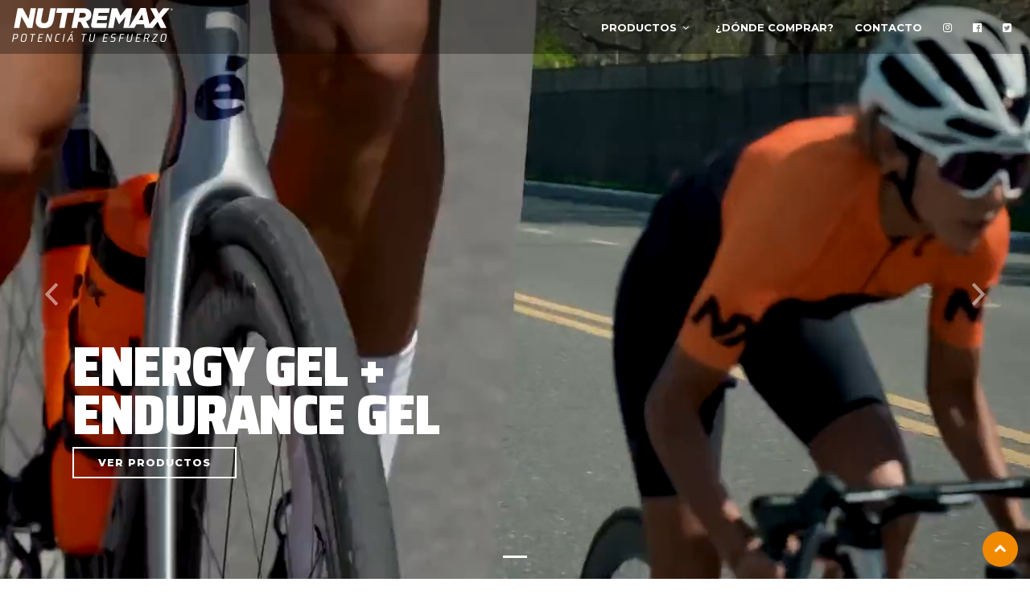

--- FILE ---
content_type: text/html; charset=UTF-8
request_url: https://nutremax.com.ar/
body_size: 13767
content:
<!DOCTYPE html>
<html lang="es">

<head>
    <meta charset="utf-8">
    <title>Nutremax :: Nutrición Deportiva</title>
    <meta content="width=device-width, initial-scale=1.0" name="viewport">
    <meta content="Nutremax es una empresa de investigación, desarrollo y elaboración de suplementos dietarios para deportistas." name="description">

    <!-- Favicons -->
    <link href="https://nutremax.com.ar/img/favicon.ico" rel="icon">
    <link href="https://nutremax.com.ar/img/favicon.ico" rel="icon">
    <link href="https://nutremax.com.ar/img/apple-touch-icon.png" rel="apple-touch-icon">

    <!-- Google Fonts -->
    <link rel="preconnect" href="https://fonts.googleapis.com">
    <link rel="preconnect" href="https://fonts.gstatic.com" crossorigin>
    <link href="https://fonts.googleapis.com/css?family=Roboto:400,700,800,900" rel="stylesheet">
    <link href="https://fonts.googleapis.com/css2?family=Montserrat:wght@400;500;600;700;800;900&family=Saira+Semi+Condensed:wght@100;200;300;400;500;600;700;800;900&display=swap" rel="stylesheet">

    <!-- Bootstrap CSS File -->
    <link href="https://nutremax.com.ar/lib/bootstrap/css/bootstrap.min.css" rel="stylesheet">

    <!-- Libraries CSS Files -->
    <link href="https://nutremax.com.ar/lib/font-awesome/css/font-awesome.min.css" rel="stylesheet">
    <link href="https://nutremax.com.ar/lib/animate/animate.min.css" rel="stylesheet">
    <link href="https://nutremax.com.ar/lib/ionicons/css/ionicons.min.css" rel="stylesheet">
    <link href="https://nutremax.com.ar/lib/owlcarousel/assets/owl.carousel.min.css" rel="stylesheet">
    <link href="https://nutremax.com.ar/lib/lightbox/css/lightbox.min.css" rel="stylesheet">
    
    <!-- Videos -->
    <link rel="preload" as="video" href="https://www.nutremax.com.ar/img/energy-gel-faststart.mp4" type="video/mp4">
    <link rel="preload" as="video" href="https://www.nutremax.com.ar/img/eg-mobile.mp4" type="video/mp4">
    <link rel="preload" as="video" href="https://www.nutremax.com.ar/img/md-fs-c.mp4" type="video/mp4">

    <!-- Main Stylesheet File -->
    <link href="https://nutremax.com.ar/css/style.css?12" rel="stylesheet">

    <!-- =======================================================
        Theme Name: BizPage
        Theme URL: https://bootstrapmade.com/bizpage-bootstrap-business-template/
        Author: BootstrapMade.com
        License: https://bootstrapmade.com/license/
    ======================================================= -->

    <!-- CSRF Token -->
    <meta name="csrf-token" content="jkAsh1QAmCOUyVc6mAnIhG7P8iF05f3LaE5EpiOX">

    <!-- Global site tag (gtag.js) - Google Analytics >
    <script async src="https://www.googletagmanager.com/gtag/js?id=UA-30020332-1"></script>
    <script>
        window.dataLayer = window.dataLayer || [];
        function gtag(){dataLayer.push(arguments);}
        gtag('js', new Date());
        gtag('config', 'UA-30020332-1');
    </script-->
    
    <!-- Google tag (gtag.js) -->
    <script async src="https://www.googletagmanager.com/gtag/js?id=G-1FCQGY5HLM">
    </script>
    <script>
    window.dataLayer = window.dataLayer || [];
    function gtag(){dataLayer.push(arguments);}
    gtag('js', new Date());
    gtag('config', 'G-1FCQGY5HLM');
    </script>

    <!-- Facebook Pixel Code >
    <script>
    !function(f,b,e,v,n,t,s)
    {if(f.fbq)return;n=f.fbq=function(){n.callMethod?
    n.callMethod.apply(n,arguments):n.queue.push(arguments)};
    if(!f._fbq)f._fbq=n;n.push=n;n.loaded=!0;n.version='2.0';
    n.queue=[];t=b.createElement(e);t.async=!0;
    t.src=v;s=b.getElementsByTagName(e)[0];
    s.parentNode.insertBefore(t,s)}(window,document,'script',
    'https://connect.facebook.net/en_US/fbevents.js');

    fbq('init', '261635138322659');
    fbq('track', 'PageView');
    
    </script>
    <noscript>
    <img height="1" width="1" src="https://www.facebook.com/tr?id=261635138322659&ev=PageView &noscript=1"/>
    </noscript>
    < End Facebook Pixel Code -->


    <!-- Meta Pixel Code -->
    <script>
    !function(f,b,e,v,n,t,s)
    {if(f.fbq)return;n=f.fbq=function(){n.callMethod?
    n.callMethod.apply(n,arguments):n.queue.push(arguments)};
    if(!f._fbq)f._fbq=n;n.push=n;n.loaded=!0;n.version='2.0';
    n.queue=[];t=b.createElement(e);t.async=!0;
    t.src=v;s=b.getElementsByTagName(e)[0];
    s.parentNode.insertBefore(t,s)}(window, document,'script',
    'https://connect.facebook.net/en_US/fbevents.js');
    fbq('init', '595124998019279');
    fbq('track', 'PageView');
    fbq('track', 'Search');
    </script>
    <noscript><img height="1" width="1" style="display:none"
    src="https://www.facebook.com/tr?id=595124998019279&ev=PageView&noscript=1"
    /></noscript>
    <!-- End Meta Pixel Code -->
    <meta name="facebook-domain-verification" content="knvifuosgi8h5v0ujmem96b76dgh9d"/>
    
    <!-- Carrusel -->
    <link rel="stylesheet" href="https://cdnjs.cloudflare.com/ajax/libs/OwlCarousel2/2.3.4/assets/owl.carousel.min.css">
    <link rel="stylesheet" href="https://cdnjs.cloudflare.com/ajax/libs/OwlCarousel2/2.3.4/assets/owl.theme.default.css">
    <script src="https://cdnjs.cloudflare.com/ajax/libs/OwlCarousel2/2.2.1/owl.carousel.js"></script>
</head>

<body>
    <!--==========================
    Header
  ============================-->

<header id="header" class="home">
    <div class="container-fluid nxheadmenu">
        <div id="logo" class="pull-left">
            <h1>
                <a href="https://nutremax.com.ar">
                    <svg version="1.1" id="Capa_1" xmlns="http://www.w3.org/2000/svg" xmlns:xlink="http://www.w3.org/1999/xlink" x="0px" y="0px" viewBox="0 0 362.83 75.37" style="enable-background:new 0 0 80.7 19.8;" xml:space="preserve">
                        <style type="text/css">
                            .st0 {
                                fill: #FFFFFF;
                            }
                        </style>
                        <g>
                            <g>
                                <g>
                                    <path class="st0" d="M12.56,0.31h11.3l13.34,24.4l4.67-24.4h12.05l-8.34,43.92H34.91L21.05,18.88l-4.78,25.35H4.16L12.56,0.31z" />
                                    <path class="st0" d="M112.55,10.98H99.43l1.99-10.67h38.47l-1.98,10.67h-13.18l-6.29,33.25h-12.18L112.55,10.98z" />
                                    <path class="st0" d="M154.4,30.93H149l-2.53,13.3h-12.24l8.41-43.92h16.57c7.28,0,12.24,1.57,15.42,4.52
				c2.5,2.32,3.82,5.52,4.1,9.03c0.33,4.14-0.7,7.84-3.31,10.6c-1.74,1.88-4.35,3.7-8.71,4.96l8.01,14.81h-13.43L154.4,30.93z
				 M157.73,21.39c3.33,0,5.96-0.88,7.34-2.38c0.93-1,1.39-2.26,1.27-3.77c-0.09-1.19-0.55-2.13-1.42-2.89
				c-1.08-1-2.89-1.57-5.46-1.57h-6.65l-2.05,10.6h6.97V21.39z" />
                                    <path class="st0" d="M355.38,0.31h-14.69l-9.89,12.36L325,0.31h-13.37l10.81,20.95l-12.52,14.62L301.55,0h-11.92l-26.24,42.86
				l8.08-42.54h-13.68l-13.6,17l-7.17-17h-12.24l-8.41,43.92h12.05l4.8-25.16l7.81,17.13h0.25l14.4-17.19l-4.79,25.22h24.9
				l4.65-7.91h16.94l1.69,7.91h18.46l10.85-13.62l6.41,13.62h13.37l-11.4-22.08L355.38,0.31z M285.84,26.85l7.23-12.55l2.62,12.55
				H285.84z" />
                                    <g>
                                        <path class="st0" d="M356.98,3.26V3.24c0-1.59,1.29-2.93,2.94-2.93c1.64,0,2.92,1.32,2.92,2.91v0.02c0,1.59-1.29,2.93-2.94,2.93
					S356.98,4.85,356.98,3.26z M362.5,3.24L362.5,3.24c0-1.44-1.11-2.6-2.58-2.6c-1.48,0-2.6,1.17-2.6,2.6v0.02
					c0,1.43,1.11,2.59,2.58,2.59C361.38,5.85,362.5,4.67,362.5,3.24z M358.7,1.6h1.38c0.42,0,0.74,0.12,0.96,0.34
					c0.17,0.17,0.26,0.4,0.26,0.68v0.02c0,0.5-0.27,0.82-0.67,0.96l0.76,1.12h-0.8l-0.66-1h-0.54v1h-0.69V1.6z M360.08,3.12
					c0.35,0,0.53-0.19,0.53-0.45V2.66c0-0.3-0.21-0.45-0.55-0.45h-0.67v0.91C359.39,3.12,360.08,3.12,360.08,3.12z" />
                                    </g>
                                    <path class="st0" d="M86.44,0.31l-5.02,26.37c-0.19,0.84-0.45,1.59-0.76,2.25c-0.85,1.75-3.29,5.34-8.95,4.9
				c-5.26-0.41-6.01-3.7-6.13-5.6c-0.05-0.79,0.11-1.69,0.11-1.69L70.73,0.3h-12.3l-4.55,24c-0.45,2.4-0.82,4.83-0.65,7.03
				c0.76,9.66,9.27,13.72,18.27,13.72c6.81,0,12.97-1.76,16.57-5.65c2.85-3.07,4.64-7.34,5.76-13.11l4.83-25.97L86.44,0.31
				L86.44,0.31z" />
                                    <path class="st0" d="M218.33,10.6l1.97-10.29h-35.06l-6.48,33.65c-1.55,7.95-0.08,10.26,7.21,10.26h26.31l1.98-10.35h-23.43
				l1.33-7.03h20.96l1.82-9.54h-20.96l1.29-6.71L218.33,10.6L218.33,10.6z" />
                                </g>
                            </g>
                            <g>
                                <path class="st0" d="M3.38,57.73h6.16c3.12,0,3.98,1.22,4.02,3.09c0.01,0.73-0.12,1.55-0.28,2.43c-0.57,3.07-1.26,5.45-5.32,5.45
			H3.29l-1.24,6.46H0L3.38,57.73z M7.57,66.98c2.74,0,3.17-1.24,3.68-3.75c0.14-0.84,0.25-1.52,0.24-2.08
			c-0.02-1.12-0.59-1.7-2.47-1.7H5.08l-1.45,7.53H7.57z" />
                                <path class="st0" d="M19.51,72.05c-0.03-1.29,0.29-3.12,0.77-5.63c1.42-7.63,1.93-8.9,7.55-8.9c4.08,0,5.46,0.63,5.52,3.35
			c0.03,1.32-0.24,3.09-0.72,5.6c-1.47,7.55-1.95,8.9-7.58,8.9C20.97,75.37,19.56,74.74,19.51,72.05z M30.55,66.45
			c0.51-2.53,0.75-4.16,0.73-5.2c-0.04-1.9-1.03-1.98-3.46-1.98c-3.78,0-4.18,0.18-5.48,7.17c-0.51,2.59-0.78,4.18-0.76,5.22
			c0.04,1.88,1.03,1.95,3.46,1.95C28.79,73.62,29.2,73.45,30.55,66.45z" />
                                <path class="st0" d="M45.83,59.53h-4.69l0.37-1.8h11.41l-0.37,1.8h-4.66l-3.03,15.64H42.8L45.83,59.53z" />
                                <path class="st0" d="M60.83,57.73h9.73l-0.34,1.75h-7.71l-1.15,6.01h6.69l-0.32,1.75h-6.69l-1.19,6.18h7.68l-0.35,1.75h-9.73
			L60.83,57.73z" />
                                <path class="st0" d="M78.83,57.73h2.05l4.98,13.15h0.13l2.55-13.15h1.95l-3.38,17.44h-1.93l-5.04-13.48h-0.13L77.4,75.17h-1.95
			L78.83,57.73z" />
                                <path class="st0" d="M96.76,71.77c-0.03-1.27,0.22-2.97,0.68-5.32c1.44-7.63,2.43-8.92,7.48-8.92c1.27,0,2.79,0.15,3.63,0.35
			l-0.32,1.62c-0.99-0.13-2.11-0.23-2.89-0.23c-4.13,0-4.6,0.61-5.84,7.17c-0.46,2.33-0.73,3.88-0.71,4.94
			c0.04,1.98,1.08,2.23,3.77,2.23c0.96,0,2.23-0.1,3.09-0.23l-0.32,1.67c-0.88,0.18-2.25,0.3-3.34,0.3
			C98.33,75.37,96.82,74.74,96.76,71.77z" />
                                <path class="st0" d="M117.09,57.73h2.05l-3.38,17.44h-2.05L117.09,57.73z" />
                                <path class="st0" d="M132.48,57.73h2.66l2.2,17.44h-2.03l-0.63-4.82h-6.51l-2.49,4.82h-2.1L132.48,57.73z M134.55,68.66
			l-1.06-8.67h-0.15l-4.39,8.67H134.55z M132.86,55.6l2.24-3.37h2.08v0.13l-2.9,3.37h-1.42L132.86,55.6z" />
                                <path class="st0" d="M161.42,59.53h-4.69l0.37-1.8h11.41l-0.37,1.8h-4.66l-3.03,15.64h-2.05L161.42,59.53z" />
                                <path class="st0" d="M173.66,72.08c-0.02-1.09,0.2-2.56,0.57-4.49l1.88-9.86h2.05l-2.04,10.72c-0.3,1.47-0.48,2.53-0.47,3.27
			c0.03,1.5,0.82,1.9,3.21,1.9c3.5,0,3.86-0.89,4.69-5.17l2.07-10.72h2.05l-1.91,9.86c-1.17,6.26-1.74,7.78-6.89,7.78
			C174.99,75.37,173.71,74.56,173.66,72.08z" />
                                <path class="st0" d="M207.22,57.73h9.73l-0.34,1.75h-7.71l-1.15,6.01h6.69l-0.32,1.75h-6.69l-1.19,6.18h7.68l-0.34,1.75h-9.73
			L207.22,57.73z" />
                                <path class="st0" d="M221.46,75.02l0.35-1.7c1.42,0.18,3.38,0.3,4.52,0.3c1.47,0,2.43-0.05,3.21-0.66c1-0.68,1.45-3.62,1.43-4.41
			c-0.02-0.86-0.53-1.04-2.08-1.27l-3.53-0.53c-1.65-0.23-2.12-1.01-2.15-2.33c-0.01-0.63,0.07-1.39,0.26-2.31
			c0.74-3.7,2.57-4.59,6.14-4.59c1.9,0,3.88,0.18,4.8,0.38l-0.3,1.65c-1.07-0.15-2.82-0.28-4.19-0.28c-1.65,0-2.61,0.18-3.26,0.66
			c-0.92,0.71-1.36,2.84-1.34,3.93c0.02,0.81,0.43,1.04,1.57,1.19l3.3,0.46c1.7,0.28,2.88,0.56,2.92,2.59
			c0.01,0.56-0.08,1.29-0.28,2.26c-0.85,4.31-2.59,5.02-5.83,5.02C225.22,75.37,222.96,75.22,221.46,75.02z" />
                                <path class="st0" d="M243.83,57.73h9.28l-0.34,1.75h-7.25l-1.21,6.41h6.44l-0.32,1.75h-6.46l-1.45,7.53h-2.05L243.83,57.73z" />
                                <path class="st0" d="M258.29,72.08c-0.02-1.09,0.2-2.56,0.57-4.49l1.88-9.86h2.05l-2.04,10.72c-0.3,1.47-0.48,2.53-0.47,3.27
			c0.03,1.5,0.82,1.9,3.21,1.9c3.5,0,3.86-0.89,4.69-5.17l2.07-10.72h2.05l-1.91,9.86c-1.17,6.26-1.74,7.78-6.89,7.78
			C259.62,75.37,258.34,74.56,258.29,72.08z" />
                                <path class="st0" d="M281.53,57.73h9.73l-0.35,1.75h-7.71l-1.15,6.01h6.69l-0.32,1.75h-6.69l-1.19,6.18h7.68l-0.34,1.75h-9.73
			L281.53,57.73z" />
                                <path class="st0" d="M299.53,57.73h6.39c3.04,0,3.98,1.17,4.02,3.02c0.01,0.61-0.1,1.47-0.26,2.28c-0.49,2.28-0.96,4.13-3.3,4.82
			l1.19,7.32h-2.08l-1.05-7c-0.28,0.03-0.61,0.03-0.94,0.03h-3.95l-1.33,6.97h-2.05L299.53,57.73z M303.92,66.5
			c2.79,0,3.25-1.19,3.71-3.52c0.14-0.73,0.23-1.37,0.22-1.88c-0.02-1.06-0.62-1.65-2.44-1.65h-4.16l-1.35,7.05H303.92z" />
                                <path class="st0" d="M315.16,73.52l10.95-14.04h-8.04l0.37-1.75h10.6l-0.32,1.62l-10.97,14.07h8.39l-0.35,1.75h-10.95
			L315.16,73.52z" />
                                <path class="st0" d="M334.48,72.05c-0.03-1.29,0.29-3.12,0.77-5.63c1.42-7.63,1.93-8.9,7.55-8.9c4.08,0,5.46,0.63,5.52,3.35
			c0.03,1.32-0.24,3.09-0.72,5.6c-1.47,7.55-1.95,8.9-7.58,8.9C335.94,75.37,334.53,74.74,334.48,72.05z M345.52,66.45
			c0.51-2.53,0.75-4.16,0.73-5.2c-0.04-1.9-1.03-1.98-3.46-1.98c-3.78,0-4.18,0.18-5.48,7.17c-0.51,2.59-0.78,4.18-0.76,5.22
			c0.04,1.88,1.03,1.95,3.46,1.95C343.76,73.62,344.16,73.45,345.52,66.45z" />
                            </g>
                        </g>
                    </svg>
                </a>
            </h1>
        </div>

        <nav id="nav-menu-container">
            <ul class="nav-menu">

                <li class="nxmobile nxline-divider"></li>
                <li class="nxmobile"><a href="https://nutremax.com.ar">Inicio</a></li>
                <li class="menu-has-children menu-active"><a href="#">Productos</a>
                    <ul class="dropdown-menu row">
                        <li class="col-md-1" id="col-menu-nx1">
                            <h2 class="nxcat-tit">POR OBJETIVO</h2>
                            <a class="nxcat-tit"
                                href="https://nutremax.com.ar/categorias/endurance">ENDURANCE</a>
                            <div>
                                <a
                                    href="https://nutremax.com.ar/categorias/hidratacion">HIDRATACIÓN</a>
                                <a href="https://nutremax.com.ar/categorias/energia">ENERGÍA</a>
                                <a
                                    href="https://nutremax.com.ar/categorias/recuperacion">RECUPERACIÓN</a>
                            </div>
                        </li>
                        <li class="col-md-1" id="col-menu-nx2">
                            <h2 class="nxcat-tit">&nbsp;</h2>
                            <a class="nxcat-tit"
                                href="https://nutremax.com.ar/categorias/Fitness">FITNESS</a>
                            <div>
                                <a
                                    href="https://nutremax.com.ar/categorias/musculacion">MUSCULACIÓN</a>
                                <a href="https://nutremax.com.ar/categorias/fuerza-y-potencia">FUERZA
                                    / POTENCIA</a>
                            </div>
                        </li>
                        <li class="col-md-1" id="col-menu-nx2">
                            <h2 class="nxcat-tit">&nbsp;</h2>
                            <a class="nxcat-tit"
                                href="https://nutremax.com.ar/categorias/Wellness">WELLNESS</a>
                            <div>
                                <a
                                    href="https://nutremax.com.ar/categorias/colagenos">COLÁGENOS</a>
                                <a href="https://nutremax.com.ar/categorias/Control-de-peso">CONTROL DE PESO</a>
                            </div>
                        </li>
                        <li class="col-md-1" id="col-menu-nx3">
                            <h2 class="nxcat-tit">&nbsp;</h2>
                            <a class="nxcat-tit"
                                href="https://nutremax.com.ar/categorias/Serie-elite">SERIE ELITE</a>
                        </li>
                        
                        <li class="col-md-1" id="col-menu-nx3">
                            <h2 class="nxcat-tit">&nbsp;</h2>
                            <a class="nxcat-tit"
                                href="https://nutremax.com.ar/categorias/Geles">GELES</a>
                        </li>
                        
                        <li class="col-md-5" id="col-menu-nx4">
                            <h2 class="nxcat-tit">POR CATEGORÍA</h2>
                            <div class="row">
                                <div class="col-md-6">
                                    <a href="https://nutremax.com.ar/categorias/aminos">AMINOS</a>
                                    <a
                                        href="https://nutremax.com.ar/categorias/Constructores-musculares">CONSTRUCTORES
                                        MUSCULARES</a>
                                    <a
                                        href="https://nutremax.com.ar/categorias/creatinas">CREATINAS</a>
                                    <a
                                        href="https://nutremax.com.ar/categorias/isotonicos">ISOTÓNICOS</a>
                                </div>
                                <div class="col-md-6">
                                    <a
                                        href="https://nutremax.com.ar/categorias/energeticos">ENERGÉTICOS</a>
                                    <a
                                        href="https://nutremax.com.ar/categorias/proteinas">PROTEÍNAS</a>
                                    <a
                                        href="https://nutremax.com.ar/categorias/recuperadores">RECUPERADORES</a>
                                    <a
                                        href="https://nutremax.com.ar/categorias/accesorios">ACCESORIOS</a>
                                </div>
                            </div>
                        </li>
                        <div class="dropdown-divider"></div>
                        <a class="dropdown-item" href="https://nutremax.com.ar/productos">Ver todos los productos Nutremax
                            &#187;</a>
                    </ul>
                </li>
                <li><a href="https://nutremax.com.ar/distribuidores">¿Dónde comprar?</a></li>
                <li><a href="https://nutremax.com.ar/contacto">Contacto</a></li>
                <li class="nxmobile nxline-divider"></li>
                <li class="nx-iconredes"><a target="_blank"
                        href="https://www.instagram.com/nutremax.arg/"><i
                            class="fa fa fa-instagram" aria-hidden="true"></i></a></li>
                <li class="nx-iconredes"><a target="_blank"
                        href="https://www.facebook.com/nutremax.arg/"><i
                            class="fa fa-facebook-official" aria-hidden="true"></i></a></li>
                <li class="nx-iconredes"><a target="_blank"
                        href="https://twitter.com/nutre_max"><i
                            class="fa fa-twitter-square" aria-hidden="true"></i></a></li>
            </ul>
        </nav>
        <!-- #nav-menu-container -->
    </div>
    <br clear="all">
</header>
<!-- #header -->
 <main id="main">
    <section id="intro">
    <div class="intro-container">
        <div id="introCarousel" class="carousel slide carousel-fade" data-ride="carousel">
            <ol class="carousel-indicators"></ol>
            <div class="carousel-inner mod" role="listbox">
                <div class="carousel-item active">
                    <div class="carousel-background">
                        <!-- Video para Escritorio -->
                        <picture class="d-none d-md-block">
                            <video preload="auto" style="object-fit: cover; width: 100%; height: 100%;" src="https://www.nutremax.com.ar/img/gel-comp.mp4" muted autoplay loop playsinline></video>
                        </picture>
                        <!-- Video para Mobile -->
                        <picture class="d-block d-md-none">
                            <video preload="auto" style="object-fit: cover; width: 100%; height: 100%;" src="https://www.nutremax.com.ar/img/gel-mobile-comp.mp4" muted autoplay loop playsinline></video>
                        </picture>
                    </div>
                    <div class="carousel-container">
                        <div class="carousel-content">
                            <div class="nxLeft d-flex align-items-left nxCenter-slide" style="height:100%;">
                                <div>
                                    <h2 class="xs-hidden">Energy Gel + Endurance Gel</h2>
                                    <h2 class="lg-hidden">&nbsp;</h2>
                                    <a href="https://nutremax.com.ar/categorias/geles" class="btn-get-started scrollto">Ver Productos</a>
                                </div>
                            </div>
                        </div>
                    </div>
                </div>
                <!--div class="carousel-item">
                    <div class="carousel-background">

                        <picture>
                            <video preload="auto" style="object-fit: cover; width: 100%; height: 100%;" src="https://www.nutremax.com.ar/img/md-fs-c.mp4" muted autoplay loop playsinline></video>
                        </picture>
                    </div>
                    <div class="carousel-container">
                        <div class="carousel-content">
                            <div class="nxLeft d-flex align-items-left nxCenter-slide" style="height:100%;">
                                <div>
                                    <h2>Monodosis</h2>
                                    <a href="https://nutremax.com.ar/categorias/monodosis" class="btn-get-started scrollto">Ver Productos</a>
                                </div>
                            </div>
                        </div>
                    </div>
                </div -->
            </div>
            <a class="carousel-control-prev" href="#introCarousel" role="button" data-slide="prev">
                <span class="carousel-control-prev-icon ion-chevron-left" aria-hidden="true"></span>
                <span class="sr-only">Previous</span>
            </a>
            <a class="carousel-control-next" href="#introCarousel" role="button" data-slide="next">
                <span class="carousel-control-next-icon ion-chevron-right" aria-hidden="true"></span>
                <span class="sr-only">Next</span>
            </a>
        </div>
    </div>
</section>

    <!-- #intro -->
    <!--main id="nxbadget" class="badget-nxlema text-center">
        <section>
            <div class="container-fluid">LAS FORMULAS MÁS EFECTIVAS PARA <span class="nxcolor">POTENCIAR TU ESFUERZO</span></div>
        </section>
    </main-->

    <main id="nxmainaction" style="border-top: solid 4px #FFF">
        <!--==========================
          Call To Action Section 01
        ============================-->
        <section id="call-to-action" class="call-to-01 wow fadeIn">
            <div class="container">
                <div class="row">
                    <div class="col-md-6">
                        <div class="d-flex align-items-center" style="height:100%;">
                            <div class="nxCarrouselMobile">
                                <h3><span>ENDURANCE</span></h3>
                                <!--p>HIDRATACION + ENERGIA + ENDURANCE + RENDIMIENTO + ELECTROLITOS + VITAMINAS</p-->
                                <a class="cta-btn" href="https://nutremax.com.ar/categorias/endurance">Ver Productos</a></div>
                        </div>
                    </div>
                    <div class="col-md-6 box wow bounceInUp">
                        <img src="https://nutremax.com.ar/img/home/01_productos-new-2-2x.webp" alt="Imagen de productos">
                    </div>
                </div>
            </div>
        </section>
        <!-- #call-to-action -->

        <!--==========================
          Call To Action Section 02
        ============================-->
        <section id="call-to-action" class="call-to-02 wow fadeIn">
            <div class="container">
                <div class="row">
                    <div class="col-md-6 box wow bounceInUp">
                        <img loading="lazy" src="https://nutremax.com.ar/img/home/02_productos-new.png">
                    </div>
                    <div class="col-md-6">
                        <div class="d-flex align-items-center justify-content-end text-right" style="height:100%;">
                            <div class="nxCarrouselMobile">
                                <h3><span>FITNESS</span></h3>
                                <!--p>RECUPERACIÓN + RENDIMIENTO + ENDURANCE + PROTECCION MUSCULAR + CREATIANA + GLUTAMINA</p-->
                                <a class="cta-btn" href="https://nutremax.com.ar/categorias/fitness">Ver Productos</a></div>
                        </div>
                    </div>
                </div>
            </div>
        </section>
        <!-- #call-to-action -->

        <!--==========================
          Call To Action Section 03
        ============================-->
        <section id="call-to-action" class="call-to-03 wow fadeIn">
            <div class="container">
                <div class="row">
                    <div class="col-md-6">
                        <div class="d-flex align-items-center" style="height:100%;">
                            <div class="nxCarrouselMobile">
                                <h3><span>WELLNESS</span></h3>
                                <!--p>RECUPERACIÓN + RENDIMIENTO + ENDURANCE + PROTECCION MUSCULAR + CREATIANA + GLUTAMINA</p-->
                                <a class="cta-btn" href="https://nutremax.com.ar/categorias/Wellness">Ver Productos</a></div>
                        </div>
                    </div>
                    <div class="col-md-6 box wow bounceInUp">
                        <img loading="lazy" src="img/home/03-productos_wellness-new.png">
                    </div>
                </div>
            </div>
        </section>
        <!-- #call-to-action -->

        <!--==========================
          Call To Action Section 04
        ============================-->
        <section id="call-to-action" class="call-to-04 wow fadeIn">
            <div class="container">
                <div class="row">
                    <div class="col-md-6 box wow bounceInUp">
                        <img loading="lazy" src="https://nutremax.com.ar/img/home/serie-elite-home.png">
                    </div>
                    <div class="col-md-6">
                        <div class="d-flex align-items-center justify-content-end text-right" style="height:100%;">
                            <div class="nxCarrouselMobile">
                                <h3><span>SERIE ELITE</span></h3>
                                <!--p>RECUPERACIÓN + RENDIMIENTO + ENDURANCE + PROTECCION MUSCULAR + CREATIANA + GLUTAMINA</p-->
                                <a class="cta-btn" href="https://nutremax.com.ar/categorias/Serie-elite">Ver Productos</a></div>
                        </div>
                    </div>
                </div>
            </div>
        </section>
        <!-- #call-to-action -->

        <!--==========================
          Productos Listados
        ============================-->
        <section id="services">
            <div class="container-fluid">

                <header class="section-header wow fadeInUp">
                    <h3>¡Lo más visto en Nutremax!</h3>
                </header>

                <div class="row">


                                        <div class="col-lg-3 col-md-6 box wow bounceInUp nx-view-product" data-wow-duration="1.4s">
                        <a href="https://nutremax.com.ar/productos/endurance/23/Hydromax"
                            class="text-center">
                                                                              <img loading="lazy" src="/images/products/1767634277612348118.png">
                                                                                                                                                                                                  <h4 class="nxtitle">Hydromax</h4>
              <p class="nxdescription"></p>
            </a>
                    </div>
                                        <div class="col-lg-3 col-md-6 box wow bounceInUp nx-view-product" data-wow-duration="1.4s">
                        <a href="https://nutremax.com.ar/productos/musculaci%C3%B3n/31/Creatina"
                            class="text-center">
                                                <img loading="lazy" src="/images/products/1743113687606094917.png">
                                            <h4 class="nxtitle">Creatina</h4>
              <p class="nxdescription"></p>
            </a>
                    </div>
                                        <div class="col-lg-3 col-md-6 box wow bounceInUp nx-view-product" data-wow-duration="1.4s">
                        <a href="https://nutremax.com.ar/productos/endurance/38/PROSALTS"
                            class="text-center">
                                                <img loading="lazy" src="/images/products/1674561138135341688.png">
                                            <h4 class="nxtitle">PROSALTS</h4>
              <p class="nxdescription"></p>
            </a>
                    </div>
                                        <div class="col-lg-3 col-md-6 box wow bounceInUp nx-view-product" data-wow-duration="1.4s">
                        <a href="https://nutremax.com.ar/productos/accesorios/42/Caramagnola-NX-500ml."
                            class="text-center">
                                                <img loading="lazy" src="https://www.nutremax.com.ar/images/products/1550840069824482477.png">
                                            <h4 class="nxtitle">Caramagnola NX 500ml.</h4>
              <p class="nxdescription"></p>
            </a>
                    </div>
                                    </div>
            </div>
        </section>
        <!-- #productos -->

        <!--==========================
          Instagram Section
        ============================-->
        <section id="portfolio" class="nxinstagram section-bg">
            <div class="container">

                <h3 class="section-title"><i class="fa fa fa-instagram" aria-hidden="true"></i> ¿Potenciás tu esfuerzo con Nutremax?</h3>
                <h4>Compartilo con <a href="https://www.instagram.com/nutremax.arg/" target="_blank">@nutremax.arg</a></h4>

                <div class="row">
                    <!-- LightWidget WIDGET -->
                    <script src="https://cdn.lightwidget.com/widgets/lightwidget.js"></script>
                    <iframe src="https://cdn.lightwidget.com/widgets/6fa96bdd0c6b5b1cbd58b0e5fe3abd3e.html" scrolling="no" allowtransparency="true" class="lightwidget-widget" style="width:100%;border:0;overflow:hidden;"></iframe>
                </div>

            </div>
        </section>
        <!-- #portfolio -->

        <!--==========================
          Hidratacion Módulo
        ============================-->
        <section id="confiannx">
            <div class="container-fluid">
                <h6>CARRERAS QUE CONFÍAN EN NUESTRA HIDRATACIÓN</h6>
                <div class="row hidratacionlogos-nx">
                   
                   <div class="brands xs-hidden">
                        <div class="container-fluid">
                            <div class="row">
                                <div class="col">
                                    <div class="brands_slider_container">
                                        <div class="owl-carousel owl-theme brands_slider owl-loaded owl-drag">
                                            <div class="owl-item">
                                                <div class="brands_item d-flex flex-column justify-content-center">
                                                    <img loading="lazy" src="img/home/logo-ecotrail.jpg" alt="">
                                                </div>
                                            </div>
                                            <div class="owl-item">
                                                <div class="brands_item d-flex flex-column justify-content-center">
                                                    <img loading="lazy" src="img/home/logo-fiambala.jpg" alt="">
                                                </div>
                                            </div>
                                            <div class="owl-item">
                                                <div class="brands_item d-flex flex-column justify-content-center">
                                                    <img loading="lazy" src="img/home/logo-yaboty.jpg" alt="">
                                                </div>
                                            </div>
                                            <div class="owl-item">
                                                <div class="brands_item d-flex flex-column justify-content-center">
                                                    <img loading="lazy" src="img/home/logo-grupo-hets.jpg" alt="">
                                                </div>
                                            </div>
                                            <div class="owl-item">
                                                <div class="brands_item d-flex flex-column justify-content-center">
                                                    <img loading="lazy" src="img/home/logo-grupo-t3.jpg" alt="">
                                                </div>
                                            </div>
                                            <div class="owl-item">
                                                <div class="brands_item d-flex flex-column justify-content-center">
                                                    <img loading="lazy" src="img/home/logo-master-open.jpg" alt="">
                                                </div>
                                            </div>
                                            <div class="owl-item">
                                                <div class="brands_item d-flex flex-column justify-content-center">
                                                    <img loading="lazy" src="img/home/logo-rally-series.jpg" alt="">
                                                </div>
                                            </div>
                                            <div class="owl-item">
                                                <div class="brands_item d-flex flex-column justify-content-center">
                                                    <img loading="lazy" src="img/home/logo-running-trip.jpg" alt="">
                                                </div>
                                            </div>
                                            <div class="owl-item">
                                                <div class="brands_item d-flex flex-column justify-content-center">
                                                    <img loading="lazy" src="img/home/logo-tierra-de-gigantes.jpg" alt="">
                                                </div>
                                            </div>
                                            <div class="owl-item">
                                                <div class="brands_item d-flex flex-column justify-content-center">
                                                    <img loading="lazy" src="img/home/logo-ultra-sport.jpg" alt="">
                                                </div>
                                            </div>
                                            <div class="owl-item">
                                                <div class="brands_item d-flex flex-column justify-content-center">
                                                    <img loading="lazy" src="img/home/logo-valholl.jpg" alt="">
                                                </div>
                                            </div>
                                            <div class="owl-item">
                                                <div class="brands_item d-flex flex-column justify-content-center">
                                                    <img loading="lazy" src="img/home/logo-xk-race.jpg" alt="">
                                                </div>
                                            </div>
                                        </div> <!-- Brands Slider Navigation -->
                                        <div class="brands_nav brands_prev"><i class="fa fa-chevron-left"></i></div>
                                        <div class="brands_nav brands_next"><i class="fa fa-chevron-right"></i></div>
                                    </div>
                                </div>
                            </div>
                        </div>
                    </div>
                    
                    <div class="brands lg-hidden">
                        <div class="container-brands">
                            <div class="row">
                                <div class="col">
                                    <div class="brands_slider_container">
                                        <div class="owl-carousel owl-theme brands_slider owl-loaded owl-drag">
                                            <div class="owl-item">
                                                <div class="brands_item d-flex flex-column justify-content-center">
                                                    <img loading="lazy" src="img/home/logo-ecotrail-xs.jpg" alt="">
                                                </div>
                                            </div>
                                            <div class="owl-item">
                                                <div class="brands_item d-flex flex-column justify-content-center">
                                                    <img loading="lazy" src="img/home/logo-fiambala-xs.jpg" alt="">
                                                </div>
                                            </div>
                                            <div class="owl-item">
                                                <div class="brands_item d-flex flex-column justify-content-center">
                                                    <img loading="lazy" src="img/home/logo-yaboty-xs.jpg" alt="">
                                                </div>
                                            </div>
                                            <div class="owl-item">
                                                <div class="brands_item d-flex flex-column justify-content-center">
                                                    <img loading="lazy" src="img/home/logo-grupo-hets-xs.jpg" alt="">
                                                </div>
                                            </div>
                                            <div class="owl-item">
                                                <div class="brands_item d-flex flex-column justify-content-center">
                                                    <img loading="lazy" src="img/home/logo-grupo-t3-xs.jpg" alt="">
                                                </div>
                                            </div>
                                            <div class="owl-item">
                                                <div class="brands_item d-flex flex-column justify-content-center">
                                                    <img loading="lazy" src="img/home/logo-master-open-xs.jpg" alt="">
                                                </div>
                                            </div>
                                            <div class="owl-item">
                                                <div class="brands_item d-flex flex-column justify-content-center">
                                                    <img loading="lazy" src="img/home/logo-rally-series-xs.jpg" alt="">
                                                </div>
                                            </div>
                                            <div class="owl-item">
                                                <div class="brands_item d-flex flex-column justify-content-center">
                                                    <img loading="lazy" src="img/home/logo-running-trip-xs.jpg" alt="">
                                                </div>
                                            </div>
                                            <div class="owl-item">
                                                <div class="brands_item d-flex flex-column justify-content-center">
                                                    <img loading="lazy" src="img/home/logo-tierra-de-gigantes-xs.jpg" alt="">
                                                </div>
                                            </div>
                                            <div class="owl-item">
                                                <div class="brands_item d-flex flex-column justify-content-center">
                                                    <img loading="lazy" src="img/home/logo-ultra-sport-xs.jpg" alt="">
                                                </div>
                                            </div>
                                            <div class="owl-item">
                                                <div class="brands_item d-flex flex-column justify-content-center">
                                                    <img loading="lazy" src="img/home/logo-valholl-xs.jpg" alt="">
                                                </div>
                                            </div>
                                            <div class="owl-item">
                                                <div class="brands_item d-flex flex-column justify-content-center">
                                                    <img loading="lazy" src="img/home/logo-xk-race-xs.jpg" alt="">
                                                </div>
                                            </div>
                                        </div> <!-- Brands Slider Navigation -->
                                        <div class="brands_nav brands_prev"><i class="fa fa-chevron-left"></i></div>
                                        <div class="brands_nav brands_next"><i class="fa fa-chevron-right"></i></div>
                                    </div>
                                </div>
                            </div>
                        </div>
                    </div>
                </div><!--hidratacionlogos-nx-->
            </div>
        </section>
        <!-- #hidratacion -->
    </main>

    <!--==========================
        Footer
    ============================-->
    <footer id="footer">
        <div class="footer-top">

            <div class="container">
                <div class="row">
                    <div class="col footer-info text-center">
                        <img src="https://nutremax.com.ar/img/nutremax-footer.svg" alt="Nutremax. Nutrición Deportiva." title="Nutremax. Nutrición Deportiva." width="300">
                    </div>
                </div>
            </div>
            <div class="container">
                <div class="row">

                    <div class="col-md-8 footer-info">
                        <div class="row">
                            <div class="col-md-6">
                                <p><b>FÁBRICA Y OFICINA COMERCIAL</b></p>
                                <p>H. de la Quintana 239 - Rosario, Santa Fe, Argentina - C.P. 2000</p>
                                <p><b>HORARIO</b></p>
                                <p>de 8:00 a 16:00hs</p>
                            </div>
                            <div class="col-md-6">
                                <p><b>EMAIL DE CONTACTO</b></p>
                                <p><a href="mailto:nutremax@nutremax.com.ar">nutremax@nutremax.com.ar</a></p>
                                <p><b>WHATSAPP VENTAS MAYORISTAS</b></p>
                                <p>+54 9 341 5791467</p>
                                <div class="wsp-container">
                                    <a href="https://api.whatsapp.com/send?phone=543415791467" class="btn-wsp" target="_blank">
                                        <i class="fa fa-whatsapp ws"></i>
                                    </a>
                                </div>
                            </div>
                        </div>
                    </div>

                    <div class="col-md-4 footer-links">
                        <h5><span class="nxcolor">SEGUINOS</span><br>& COMPARTÍ</h5>
                        <a target="_blank" href="https://www.instagram.com/nutremax.arg/"><i class="fa fa fa-instagram" aria-hidden="true"></i></a>
                        <a target="_blank" href="https://www.facebook.com/nutremax.arg/"><i class="fa fa-facebook-official" aria-hidden="true"></i></a>
                        <a target="_blank" href="https://twitter.com/nutre_max"><i class="fa fa-twitter-square" aria-hidden="true"></i></a>
                        <a target="_blank" href="https://www.youtube.com/channel/UCuBr3NyKGbH_j-OWhrYdvNw/featured"><i class="fa fa-youtube-square" aria-hidden="true"></i></a>
                    </div>

                </div>
            </div>
        </div>
        <div class="container">
            <div class="copyright">
                <strong>NUTREMAX NUTRICIÓN DEPORTIVA</strong> | Copyright &copy; 2026            </div>
            <div class="credits">
                <a href="https://nutremax.com.ar">INICIO</a> . 
                <a href="https://nutremax.com.ar/distribuidores">¿DÓNDE
          COMPRAR?
        </a> . <a href="https://nutremax.com.ar/contacto">CONTACTO</a>
            </div>
            <div class="credits">
                <a href="https://gento.com.ar" target="_blank" alt="GenTo Desarrollo Web" style="text-transform:uppercase; margin:10px 0 0; font-size:10px;">
                    Desarrollado por <img src="images/isognt.png" width="10" style="opacity:0.3; margin:-3px 0 0;"> GenTo
                  </a> | <a href="https://libraweb.com.ar" target="_blank">Con aportes de desarrollo y soporte de <b>LIBRA</b></a>
            </div>
        </div>
    <svg width="0" height="0" class="hidden">
        <symbol xmlns="http://www.w3.org/2000/svg" viewBox="0 0 50 50" id="aminoslibres">
            <path fill-rule="evenodd" clip-rule="evenodd" d="M41.1 3.7H8.9L1.2 25l7.7 21.3h32.2L48.8 25z"></path>
            <path d="M41.9 47.5H8.1L0 25 8.1 2.5H42L50 25l-8.1 22.5zM9.7 45.2h30.6L47.5 25 40.3 4.8H9.7L2.5 25l7.2 20.2z"></path>
            <path d="M36.7 21c-1.8 0-3.3 1.2-3.7 2.9h-3.9c-.4-1.7-1.9-2.9-3.7-2.9h-.3l-1.3-4c1-.7 1.6-1.8 1.6-3.1 0-2.1-1.7-3.8-3.8-3.8-2.1 0-3.8 1.7-3.8 3.8s1.7 3.8 3.8 3.8h.4l1.3 4c-1 .7-1.7 1.9-1.7 3.2 0 .4.1.8.2 1.1L16 29.5c-.7-.7-1.6-1.1-2.7-1.1-2.1 0-3.8 1.7-3.8 3.8 0 2.1 1.7 3.8 3.8 3.8 2.1 0 3.8-1.7 3.8-3.8 0-.4-.1-.8-.2-1.1l5.8-3.5c.7.7 1.6 1.1 2.7 1.1 1.8 0 3.3-1.2 3.7-2.9H33c.4 1.7 1.9 2.9 3.7 2.9 2.1 0 3.8-1.7 3.8-3.8 0-2.2-1.7-3.9-3.8-3.9z"></path>
        </symbol>
    </svg>

<svg width="0" height="0" class="hidden">
        <symbol xmlns="http://www.w3.org/2000/svg" viewBox="0 0 50 50" id="defensasistema">
            <path fill-rule="evenodd" clip-rule="evenodd" d="M41.3 3.4H8.7L.9 25l7.8 21.6h32.6L49.1 25z"></path>
            <path d="M41.9 47.5H8.1L0 25 8.1 2.5H42L50 25l-8.1 22.5zM9.3 45.7h31.4L48.1 25 40.7 4.3H9.3L1.9 25l7.4 20.7z"></path>
            <path d="M35.1 13.7V26c0 .9-.2 1.8-.5 2.7-.4.9-.8 1.7-1.3 2.4s-1.2 1.4-1.9 2c-.7.7-1.4 1.2-2 1.7-.6.4-1.3.9-1.9 1.2-.7.4-1.2.7-1.4.8-.3.1-.5.2-.7.3-.1.1-.3.1-.4.1-.1 0-.3 0-.4-.1-.2-.1-.4-.2-.7-.3-.3-.1-.8-.4-1.4-.8-.7-.4-1.3-.8-1.9-1.2-.6-.4-1.3-1-2-1.7s-1.4-1.3-1.9-2-1-1.5-1.3-2.4c-.4-.9-.5-1.8-.5-2.7V13.7c0-.3.1-.5.3-.7.2-.2.4-.3.7-.3 0 0 5.6 1.7 9.2 1.7 3.6 0 9.2-1.7 9.2-1.7.3 0 .5.1.7.3 0 .2.1.4.1.7zM32 26V15.8s-4.9 1.7-7.2 1.7v16.6c1.3-.7 2.4-1.4 3.4-2.2 2.5-2.1 3.8-4 3.8-5.9z"></path>
        </symbol>
    </svg>

<svg width="0" height="0" class="hidden">
        <symbol xmlns="http://www.w3.org/2000/svg" viewBox="0 0 50 50" id="electrolitos">
            <path fill-rule="evenodd" clip-rule="evenodd" d="M41.3 3.4H8.7L.9 25l7.8 21.6h32.6L49.1 25z"></path>
            <path d="M41.9 47.5H8.1L0 25 8.1 2.5H42L50 25l-8.1 22.5zM9.3 45.7h31.4L48.1 25 40.7 4.3H9.3L1.9 25l7.4 20.7z"></path>
            <path d="M19.1 20.5c.1 0 .1-.1.1-.2v-1.8H21c.1 0 .1 0 .2-.1 0-.1.1-.1.1-.2V17c0-.1 0-.1-.1-.2s-.1-.1-.2-.1h-1.8V15c0-.1 0-.1-.1-.2-.1 0-.1-.1-.2-.1h-1.3c-.1 0-.1 0-.2.1s-.1.1-.1.2v1.8h-1.8c-.1 0-.1 0-.2.1-.1 0-.1.1-.1.2v1.2c0 .1 0 .1.1.2s.1.1.2.1h1.8v1.8c0 .1 0 .1.1.2s.1.1.2.1h1.3c.1-.1.2-.1.2-.2z"></path>
            <path d="M37.9 28c0-6.8-4.1-10.9-10.1-10.9-1.2 0-2.3.2-3.4.5-.1-3.3-2.8-6-6.1-6-3.4 0-6.1 2.7-6.1 6.1 0 3.2 2.4 5.8 5.5 6.1-.5 1.2-.7 2.6-.7 4.1 0 6.8 5 10.6 11 10.6 4.1 0 7.2-1.5 9.1-4.3l-4.6-2.9c-.9 1.2-2.3 2.1-4.4 2.1-2.4 0-4.6-1.6-4.8-3.8h14.5c.1-.5.1-1.1.1-1.6zM13.1 17.7c0-1.4.6-2.7 1.5-3.7.9-.9 2.2-1.5 3.7-1.5 1.4 0 2.7.6 3.7 1.5.9.9 1.5 2.2 1.5 3.7 0 1.4-.6 2.7-1.5 3.7-.9.9-2.2 1.5-3.7 1.5-1.4 0-2.7-.6-3.7-1.5-.9-1-1.5-2.3-1.5-3.7zm10.2 7.8c.2-2.1 2-3.8 4.5-3.8 2.6 0 3.9 1.7 3.9 3.8h-8.4z"></path>
        </symbol>
    </svg>

<svg width="0" height="0" class="hidden">
        <symbol xmlns="http://www.w3.org/2000/svg" viewBox="0 0 50 50" id="endurance">
            <path fill-rule="evenodd" clip-rule="evenodd" d="M41.3 3.4H8.7L.9 25l7.8 21.6h32.6L49.1 25z"></path>
            <path d="M41.9 47.5H8.1L0 25 8.1 2.5H42L50 25l-8.1 22.5zM9.3 45.7h31.4L48.1 25 40.7 4.3H9.3L1.9 25l7.4 20.7z"></path>
            <path d="M32.7 32c-2.7 0-5-2-7.2-4.4-2.2 2.3-4.5 4.4-7.2 4.4-3.7 0-6.8-3.1-6.8-7 0-3.8 3-7 6.8-7 2.7 0 5 2 7.2 4.4 2.2-2.3 4.4-4.4 7.2-4.4 3.7 0 6.8 3.1 6.8 7-.1 3.8-3.1 7-6.8 7zm-4.9-7c1.7 1.8 3.4 3.5 4.8 3.5 1.8 0 3.3-1.6 3.3-3.5s-1.5-3.5-3.3-3.5c-1.4 0-3.1 1.7-4.8 3.5zm-9.5-3.5c-1.8 0-3.3 1.6-3.3 3.5s1.5 3.5 3.3 3.5c1.4 0 3.2-1.7 4.8-3.5-1.6-1.8-3.4-3.5-4.8-3.5z"></path>
        </symbol>
    </svg>

<svg width="0" height="0" class="hidden">
        <symbol xmlns="http://www.w3.org/2000/svg" viewBox="0 0 50 50" id="energia">
            <path fill-rule="evenodd" clip-rule="evenodd" d="M41.3 3.4H8.7L.9 25l7.8 21.6h32.6L49.1 25z"></path>
            <path d="M41.9 47.5H8.1L0 25 8.1 2.5H42L50 25l-8.1 22.5zM9.3 45.7h31.4L48.1 25 40.7 4.3H9.3L1.9 25l7.4 20.7z"></path>
            <path d="M33.4 20.1h-7.3l4.7-9h-8L16.6 24h7l-7 17.2z"></path>
        </symbol>
    </svg>

<svg width="0" height="0" class="hidden">
        <symbol xmlns="http://www.w3.org/2000/svg" viewBox="0 0 50 50" id="energiaextra">
            <path fill-rule="evenodd" clip-rule="evenodd" d="M41.1 3.7H8.9L1.2 25l7.7 21.3h32.2L48.8 25z"></path>
            <path d="M41.9 47.5H8.1L0 25 8.1 2.5H42L50 25l-8.1 22.5zM9.7 45.2h30.6L47.5 25 40.3 4.8H9.7L2.5 25l7.2 20.2z"></path>
            <path d="M40.3 18.9h-7.4l4.8-9h-8.1l-6.2 13h7l-7 17.2zm-22.1 6.4v2.2h-1.4v-2.2h-2.3V24h2.3v-2.2h1.4V24h2.3v1.3h-2.3z"></path>
            <path d="M17.5 16.9c-4.3 0-7.7 3.5-7.7 7.7 0 4.3 3.5 7.7 7.7 7.7 4.3 0 7.7-3.5 7.7-7.7s-3.5-7.7-7.7-7.7zm5.8 7.8c0 3.2-2.6 5.9-5.9 5.9s-5.9-2.6-5.9-5.9 2.6-5.9 5.9-5.9 5.9 2.6 5.9 5.9z"></path>
        </symbol>
    </svg>

<svg width="0" height="0" class="hidden">
        <symbol xmlns="http://www.w3.org/2000/svg" viewBox="0 0 50 50" id="fuerza">
            <path fill-rule="evenodd" clip-rule="evenodd" d="M41.3 3.4H8.7L.9 25l7.8 21.6h32.6L49.1 25z"></path>
            <path d="M41.9 47.5H8.1L0 25 8.1 2.5H42L50 25l-8.1 22.5zM9.3 45.7h31.4L48.1 25 40.7 4.3H9.3L1.9 25l7.4 20.7z"></path>
            <path d="M21.3 31.6c0 1.3-1.1 2.4-2.4 2.4-1.3 0-2.4-1.1-2.4-2.4-1.3 0-2.4-1.1-2.4-2.4v-2.6h-2.3c-.5 0-1-.4-1-1V24c0-.5.4-1 1-1h2.3v-2.6c0-1.3 1.1-2.4 2.4-2.4 0-1.3 1.1-2.4 2.4-2.4 1.3 0 2.4 1.1 2.4 2.4v5h9.3v-5c0-1.3 1.1-2.4 2.4-2.4 1.3 0 2.4 1.1 2.4 2.4 1.3 0 2.4 1.1 2.4 2.4V23H40c.5 0 1 .4 1 1v1.6c0 .5-.4 1-1 1h-2.3v2.6c0 1.3-1.1 2.4-2.4 2.4 0 1.3-1.1 2.4-2.4 2.4-1.3 0-2.4-1.1-2.4-2.4v-5h-9.3v5zm9.3-5.9V24h-9.3v1.7h9.3zm9 0c.3 0 .5-.2.5-.5v-.8c0-.3-.2-.5-.5-.5h-1.9v1.7h1.9v.1zM14.1 24h-1.9c-.3 0-.5.2-.5.5v.8c0 .3.2.5.5.5h1.9V24z"></path>
        </symbol>
    </svg>

<svg width="0" height="0" class="hidden">
        <symbol xmlns="http://www.w3.org/2000/svg" viewBox="0 0 50 50" id="fuerzamuscular">
            <path fill-rule="evenodd" clip-rule="evenodd" d="M41.3 3.4H8.7L.9 25l7.8 21.6h32.6L49.1 25z"></path>
            <path d="M41.9 47.5H8.1L0 25 8.1 2.5H42L50 25l-8.1 22.5zM9.3 45.7h31.4L48.1 25 40.7 4.3H9.3L1.9 25l7.4 20.7z"></path>
            <path d="M23.7 24.2c.4 0 .8-.1 1.2-.1.4 0 .7 0 1 .1h.1v-3h.6s.1 0 .1-.1V21l-1.8-1.9h-.2L22.9 21v.1l.1.1h.7v3z"></path>
            <path d="M37 26c-.1-.1-1.6-1.9-4.7-2-2.2-.1-3.7.7-4.4 1.2.4.3 1.1.9 1.5 1.6.1.1 0 .1-.1.2h-.1c-.1 0-.1 0-.1-.1-.4-.7-1.2-1.3-1.5-1.6-.7-.4-1.5-.8-2.7-.8-1.1 0-2 .3-2.7.7-.3.2-1.1.9-1.5 1.8 0 .1-.1.1-.1.1h-.1c-.1 0-.1-.1-.1-.2.4-.7.8-1.2 1.2-1.5.1-.9.1-2 .1-2.8-.1-.5-.1-1.1-.2-1.7-.1-.8 0-1.7 0-2.2 0-.1 0-.4.2-.4 0 0 .5.1.6.1h2.3c.1 0 .5.1.7-.2.1-.1.1-.5.1-.5h.4c.4 0 .7-.5.7-.7 0-.1.1-.5.1-.7.1 0 .8-.4.8-1V13c0-.1 0-.4-.2-.7-.1-.2-.4-.4-.8-.4h-5.8c-.1 0-.9 0-1.5.5-.6.6-.7.8-.7 1.4v.1c-.1.6-.1 1.2-.2 1.6-.1.4-.5 1.7-1.3 2.8-.4.7-.9 1.3-1.4 2-.4.5-.7 1-.9 1.4-.6.8-1.4 2.4-1.9 4-.4 1.3-.4 2.8-.2 4.6.1 1.2.8 2.8.8 2.9l.1.1.1.1c.1 0 1.2.7 4.1 1.5 3.3 2.5 6.6 3.3 9.3 3.3h.1c5.2-1.9 9.2-6.3 10.6-11.6-.4-.3-.4-.5-.6-.6zm-7.8 8.2c-1.3.7-2.7 1-3.9 1-3.5 0-6.2-2.2-6.2-2.2-.1-.1-.1-.2 0-.2.1-.1.2-.1.2 0 0 0 4.8 3.9 9.8 1.2.1 0 .2 0 .2.1.1 0 0 .1-.1.1z"></path>
        </symbol>
    </svg>

<svg width="0" height="0" class="hidden">
        <symbol xmlns="http://www.w3.org/2000/svg" viewBox="0 0 50 50" id="hidratacion">
            <path fill-rule="evenodd" clip-rule="evenodd" d="M41.3 3.4H8.7L.9 25l7.8 21.6h32.6L49.1 25z"></path>
            <path d="M41.9 47.5H8.1L0 25 8.1 2.5H42L50 25l-8.1 22.5zM9.3 45.7h31.4L48.1 25 40.7 4.3H9.3L1.9 25l7.4 20.7z"></path>
            <path d="M32.4 26.9c-3.4-6.9-6.1-9.4-8-16.5-2 7.1-4.6 9.6-8 16.5-3.3 6.7 1.6 13.4 8 13.4s11.2-6.7 8-13.4zm-8 11.4c-5.1 0-9-5.3-6.4-10.7 7.6 1.6 10.1-5.5 12.8 0 2.5 5.3-1.3 10.7-6.4 10.7z"></path>
        </symbol>
    </svg>

<svg width="0" height="0" class="hidden">
        <symbol xmlns="http://www.w3.org/2000/svg" viewBox="0 0 50 50" id="proteccionmuscular">
            <path fill-rule="evenodd" clip-rule="evenodd" d="M41.3 3.4H8.7L.9 25l7.8 21.6h32.6L49.1 25z"></path>
            <path d="M41.9 47.5H8.1L0 25 8.1 2.5H42L50 25l-8.1 22.5zM9.3 45.7h31.4L48.1 25 40.7 4.3H9.3L1.9 25l7.4 20.7z" fill="#c8ccc9"></path>
            <path d="M12.6 30.5v-.2c0-.2 0-.4-.1-.5 0-.2-.2-.3-.3-.3-.2 0-.3.2-.3.3 0 .2 0 .4.1.6v.1c0 .1.2.2.3.2.2.1.3 0 .3-.2zm17.1-6.4c0 .1 0 .3.2.4l.2.1h.3l.2-.1c.1-.1.2-.3.1-.4-.1-.1-.3-.2-.4-.1h-.2c-.2-.1-.4 0-.4.1zm-1.5-.4c0 .2 0 .3.2.4.1 0 .3.1.5.1s.3 0 .4-.2c0-.2 0-.3-.2-.4-.2-.1-.4-.1-.5-.1-.2 0-.4.1-.4.2zm-1.5-.3c0 .2.1.3.3.3.2 0 .3 0 .5.1.2 0 .3-.1.3-.2 0-.2-.1-.3-.2-.3-.2 0-.4-.1-.5-.1-.3-.1-.4 0-.4.2zm-1.6.1c0 .2.2.3.3.3h.5c.2 0 .3-.1.3-.3 0-.2-.1-.3-.3-.3h-.5c-.2 0-.3.1-.3.3zm-.9.5l.3-.1c.2 0 .2-.2.2-.4l-.3-.2-.3-.2c-.2 0-.3.1-.3.3v.3l.1.2.3.1zm-.4-1.5c0 .2.2.3.3.3.2 0 .3-.2.3-.3l-.1-.5c0-.2-.2-.3-.3-.2-.2 0-.3.2-.2.3v.4zm.4-1.4v-.5c0-.2-.1-.3-.3-.3-.2 0-.3.2-.3.3v.5c0 .2.2.3.3.2.2.1.3 0 .3-.2zm-.1-1.8h-.3c-.2 0-.3.1-.3.3v.3c0 .2.1.3.3.3.2 0 .3-.1.3-.3.2 0 .3-.1.3-.3 0-.2-.1-.3-.3-.3zm1.7.5h.5c.2 0 .3-.1.3-.3 0-.2-.1-.3-.3-.3h-.6c-.2 0-.3.1-.3.3 0 .2.1.3.3.3h.1zm1.9-1.4l-.2.1-.2.1-.1.2.1.4.4-.1.1-.2.2-.1c.1-.1.2-.2.1-.4-.1-.1-.3-.1-.4 0zm.7-.7l-.2.3v.4h.4l.3-.3-.1-.4zm.3-.8v.3c0 .2.1.3.2.3.2 0 .3-.1.3-.2v-.2l.1-.1v-.4h-.4l-.2.2v.1zm.9-3.9v.7c0 .2.1.3.3.3.2 0 .3-.1.3-.3V13c0-.2-.1-.3-.3-.3-.2 0-.3.1-.3.3zm.5 2c0-.2-.1-.3-.3-.3-.2 0-.3.1-.3.3v.6c0 .2.1.3.2.3.2 0 .3-.1.3-.2 0-.2.1-.3.1-.5V15zm-.9-3.4l.2.3c.1.1.2.2.4.1.1-.1.2-.2.1-.4l-.2-.3-.3-.3H29v.4l.2.2zm-10.8 2.2c.2 0 .3-.1.3-.2 0-.2 0-.4.1-.5 0-.2-.1-.3-.2-.3-.2 0-.3.1-.3.2-.1.2-.1.4-.1.6-.1.1 0 .2.2.2zm3.8-2.9h.6c.2 0 .3-.1.3-.3 0-.2-.1-.3-.3-.3h-.6c-.2 0-.3.1-.3.3 0 .2.2.3.3.3zm-1.6.2h.1c.1 0 .3-.1.4-.1.2 0 .3-.2.2-.3 0-.2-.2-.3-.3-.2-.1 0-.3.1-.5.1l-.2.1c-.1.1-.2.2-.2.4.2 0 .3.1.5 0zm7-.2h.5c.2 0 .3-.1.3-.2 0-.2-.1-.3-.2-.3-.2 0-.4-.1-.6-.1h-.1c-.2 0-.3.1-.3.3.1.2.2.3.4.3zm-1.8 0h.6c.2 0 .3-.1.3-.3 0-.2-.1-.3-.3-.3h-.6c-.2 0-.3.1-.3.3 0 .2.1.3.3.3zm-6.5 1.2c.1-.1.2-.3.4-.4v-.4h-.4c-.2.2-.3.3-.4.5v.4l.4-.1zm4.7-1.2h.6c.2 0 .3-.1.3-.3 0-.2-.1-.3-.3-.3H24c-.2 0-.3.1-.3.3 0 .2.2.3.3.3zm-5.9 4.6c.1.1.3 0 .4-.2l.1-.3c0-.1 0-.2.1-.3 0-.2-.1-.3-.2-.3-.2 0-.3.1-.3.2v.2l-.1.3c-.3.2-.2.4 0 .4zm-4.7 17.8c0-.1-.1-.2-.1-.4-.1-.1-.2-.2-.4-.2-.2.1-.2.2-.2.4 0 .1.1.3.1.4v.1c0 .2.1.3.3.3.2 0 .3-.1.3-.3v-.3zm4-16.2c.1.1.3 0 .4-.1.1-.2.2-.4.2-.5.1-.1 0-.3-.1-.4-.1-.1-.3 0-.4.1-.1.2-.1.3-.2.5-.1.1-.1.3.1.4zm-1.5 2.6c.1-.2.2-.3.3-.5l-.1-.4-.4.1c-.1.1-.2.3-.3.5l.1.4.4-.1zm1-1.3c.1-.2.2-.3.3-.5l-.1-.4-.4.1c-.1.1-.2.3-.3.4l.1.4h.4zm-4 13.5c0-.2-.1-.3-.1-.5s-.2-.2-.3-.2c-.2 0-.2.2-.2.3 0 .2.1.4.1.5 0 .2.2.2.4.2.1 0 .2-.2.1-.3zm.2-7.8c.1.1.3 0 .4-.2.1-.2.1-.3.2-.5.1-.1 0-.3-.1-.4-.1-.1-.3 0-.4.1-.1.2-.2.3-.2.5-.2.3-.1.4.1.5zm-.6 1.6c.2 0 .3-.1.4-.2.1-.2.1-.3.2-.5.1-.1 0-.3-.2-.4-.1-.1-.3 0-.4.2-.1.2-.1.3-.2.5 0 .2.1.3.2.4zm1.2-3.1c.1.1.3 0 .4-.1.1-.2.2-.3.3-.5.1-.1 0-.3-.1-.4-.1-.1-.3 0-.4.1-.1.2-.2.3-.3.5-.1.1 0 .3.1.4zm-1.4 4.7c.2 0 .3-.1.3-.3 0-.2 0-.4.1-.5 0-.2-.1-.3-.2-.3-.2 0-.3.1-.3.2 0 .2-.1.4-.1.6-.1.2 0 .3.2.3zm2.3-6.1c.1.1.3 0 .4-.1.1-.1.2-.3.3-.5l-.1-.4-.4.1c-.1.2-.2.3-.3.5l.1.4zM12.2 29c.2 0 .3-.1.3-.3v-.5c0-.2-.1-.3-.3-.3-.2 0-.3.1-.3.3v.5c0 .2.2.3.3.3zm2.2 5.4l-.2-.1h-.1l-.1-.1h-.4v.4l.2.2.2.1h.2c.1.1.3 0 .4-.1 0-.2-.1-.3-.2-.4zm21.9-1c-.1.1-.2.3-.4.4v.4h.4c.1-.1.2-.3.4-.4v-.4h-.4zm1-1.4c-.1.2-.2.3-.3.5l.1.4.4-.1c.1-.2.2-.3.3-.5l-.1-.3h-.4zm-9 7.1h-.5c-.2 0-.3.1-.3.3 0 .2.1.3.3.3h.7c.1-.1.2-.2.2-.4-.1-.2-.2-.2-.4-.2zm10.2-8.6c-.1-.1-.3 0-.4.1-.1.2-.2.3-.3.5-.1.1 0 .3.1.4.1.1.3 0 .4-.1.1-.2.2-.3.3-.5.1-.2.1-.3-.1-.4zm.7-1.5c-.1-.1-.3 0-.4.2-.1.2-.1.3-.2.5-.1.1 0 .3.1.4.1.1.3 0 .4-.1.1-.2.2-.3.2-.5.2-.3.1-.5-.1-.5zM26.8 39.1c-.2 0-.4 0-.5-.1-.2 0-.3.1-.3.3 0 .2.1.3.3.3.2 0 .4 0 .6.1.2 0 .3-.1.3-.3-.2-.2-.3-.3-.4-.3zm4.5-1.4c-.2.1-.3.2-.5.3-.1.1-.2.3-.1.4.1.1.2.2.4.1s.3-.2.5-.3c.1-.1.2-.3.1-.4-.1-.1-.2-.2-.4-.1zm-1.5.8c-.2.1-.3.2-.5.2-.1.1-.2.2-.1.4.1.1.2.2.4.1s.3-.2.5-.2c.1-.1.2-.2.1-.4 0-.1-.2-.2-.4-.1zM15.9 35l-.3-.1-.2-.1c-.1-.1-.3 0-.4.2-.1.1 0 .3.2.4l.2.1.3.1c.1.1.3 0 .4-.2 0-.2-.1-.3-.2-.4zm18.1.8c-.1.1-.3.2-.4.4v.4h.4c.1-.1.3-.2.4-.4v-.4H34zm-8.9 3.1c-.2 0-.4-.1-.5-.1-.2 0-.3.1-.3.2 0 .2.1.3.2.3.2 0 .4.1.6.1.2 0 .3-.1.3-.2 0-.2-.1-.3-.3-.3zm7.6-2.1c-.1.1-.3.2-.5.3l-.1.4.4.1c.2-.1.3-.2.5-.3l.1-.4-.4-.1zM18.6 36l-.4.1.1.4c.2.1.3.2.5.3l.4-.1-.2-.4c-.1-.1-.3-.2-.4-.3zm3.3 1.9c-.2-.1-.3-.1-.5-.2-.1-.1-.3 0-.4.1-.1.1 0 .3.1.4.2.1.4.2.5.2.1.1.3 0 .4-.2.2-.1.1-.2-.1-.3zm17.9-10.5c-.2 0-.3 0-.4.2-.1.2-.1.3-.2.5-.1.1 0 .3.2.4.2.1.3 0 .4-.2.1-.2.1-.4.2-.5 0-.2 0-.4-.2-.4zm-22.3 8.1c-.2-.1-.4-.1-.5-.2-.2 0-.3 0-.4.2 0 .2 0 .3.2.4.2.1.4.1.5.2.2 0 .3 0 .4-.2 0-.2-.1-.3-.2-.4zm3 1.7c-.2-.1-.3-.2-.5-.3-.1-.1-.3 0-.4.1-.1.1 0 .3.1.4.2.1.3.2.5.3.1.1.3 0 .4-.1 0-.1 0-.3-.1-.4zm14.7-2.6l-.4.4v.4h.4l.4-.4v-.4h-.4zm-11.7 3.9c-.2-.1-.4-.1-.5-.2-.1-.1-.3 0-.4.2-.1.1 0 .3.2.4.2.1.4.1.5.2.1 0 .3 0 .4-.2 0-.2 0-.4-.2-.4zm16.9-12.4l-.2-.2-.4-.1-.1.4.1.1v.2c0 .2 0 .3.2.4.2 0 .3 0 .4-.2l.1-.3-.1-.3zm-2.9-2c.1.1.3.2.4.3h.4V24c-.2-.1-.3-.2-.5-.3-.1-.1-.3 0-.4.1-.1 0-.1.2.1.3zm-4.5-.8c.2-.1.3-.1.5-.1s.3-.2.2-.3c0-.2-.2-.3-.3-.2-.2 0-.4.1-.6.2-.1.1-.2.2-.2.4.1-.1.3 0 .4 0zm6 2.1h.4V25l-.4-.4h-.4v.4l.4.4zm-7.4-1.5c.2-.1.3-.2.5-.2.1-.1.2-.2.1-.4-.1-.1-.2-.2-.4-.1s-.3.2-.5.2c-.1.1-.2.2-.1.4.1.1.2.2.4.1zm2.9-.8c.2 0 .4 0 .5.1.2 0 .3-.1.3-.2 0-.2-.1-.3-.2-.3-.2 0-.4 0-.6-.1-.2 0-.3.1-.3.3 0 0 .2.2.3.2zm1.5.3c.2.1.3.1.5.2.1.1.3 0 .4-.1.1-.1 0-.3-.1-.4-.2-.1-.3-.2-.5-.2-.1-.1-.3 0-.4.2-.1.1 0 .2.1.3z"></path>
            <path d="M19.5 13.7c-.1.7-.1 1.3-.2 1.7 0 .1-.1.3-.2.6l.2.2c0 .1.9 1.9.9 5.9 0 1.8-.2 3.9-.6 6.5 1-1.1 2-2.4 3.2-3.9l.1-.1c0-.7.1-1.5 0-2.1-.1-.5-.1-1.1-.2-1.7-.1-.8 0-1.7 0-2.2 0-.1 0-.4.2-.4l.6.1h2.4c.1 0 .5.1.7-.2.1-.1.1-.5.1-.5h.4c.4 0 .7-.5.7-.7 0-.1.1-.5.1-.7.1 0 .8-.4.8-1v-2.4c0-.1 0-.4-.2-.7-.1-.2-.4-.4-.8-.4h-5.9c-.1 0-.9 0-1.5.5-.6.6-.7.9-.8 1.5zm.6 15.7c1.1.5 3.6 1.8 5.6 3.9 3.9-4.3 4.1-6.9 4.1-7.4v-.1l.1-.3c-.9-.4-2.6-.9-3.7-.9s-1.9.3-2.6.7v.1c-1.3 1.5-2.5 2.9-3.5 4z"></path>
            <path d="M18.6 29.8c.7-3.2.9-5.7.9-7.7 0-2.8-.4-4.5-.7-5.2-.2.4-.4.9-.7 1.3-.4.7-1 1.3-1.4 2-.4.5-.7 1-1 1.4-.6.8-1.4 2.4-1.9 4.1-.4 1.3-.4 2.9-.2 4.7.1 1.3.8 2.9.8 3l.1.1c.4-.2.9-.6 1.5-1.1.6-.7 1.5-1.5 2.6-2.6zm20.3-3.3c-.1-.2-.9-2.4-4.1-2.5-1.8-.1-3.2.7-4.2 1.5l.1.2v.2c0 .2 0 .6-.2 1.2l.1.1V27c-.3 1.4-1.3 3.7-4.2 6.9l.2.2c.9 1.1 1.6 2.5 1.9 4 5-2 8.9-6.3 10.4-11.6zM27.6 38.3c-.3-1.3-.9-2.5-1.7-3.5-.8-1-1.8-1.9-2.7-2.6-1.6-1.2-3.1-1.9-3.7-2.1-1.9 2-3.3 3.1-4.3 3.8.7.3 1.7.7 3.3 1.1 3.2 2.4 6.4 3.2 9.1 3.3z"></path>
        </symbol>
    </svg>

<svg width="0" height="0" class="hidden">
        <symbol xmlns="http://www.w3.org/2000/svg" viewBox="0 0 50 50" id="quemador">
            <path fill-rule="evenodd" clip-rule="evenodd" d="M41.1 3.7H8.9L1.2 25l7.7 21.3h32.2L48.8 25z"></path>
            <path d="M41.9 47.5H8.1L0 25 8.1 2.5H42L50 25l-8.1 22.5zM9.7 45.2h30.6L47.5 25 40.3 4.8H9.7L2.5 25l7.2 20.2z"></path>
            <path d="M21.8 34c0-.1-.1-.2-.1-.4-.2-1.2 1-2.2.8-3 .7.3.7.8.7 1.3.1-.6.5-2.6 1.6-3.3-.2.9.2 2.4.8 2.8-.2-.6-.2-1 .3-1.4 0 1 1.7 1.7 1.1 4v.1c1.6-.6 2.8-1.8 3.2-4.1.5-2.7-2-4.8-1.7-6.6-1.4.7-1.4 1.8-1.4 3-.2-1.3-.9-5.7-3.3-7.2.5 2.1-.4 5.2-1.6 6.2.4-1.3.4-2.3-.6-3.1 0 2.1-3.5 3.6-2.2 8.7.2 1.2 1.1 2.3 2.4 3zm-7.1-17l-2.1-3.2c-.3-.5-1-.6-1.5-.3s-.6 1-.3 1.5l1 1.5H8.5c-.6 0-1.1.5-1.1 1.1 0 .6.5 1.1 1.1 1.1h3.3l-1 1.5c-.3.5-.2 1.1.3 1.5.2.1.4.2.6.2.3 0 .7-.2.9-.5l2.1-3.2c.2-.4.2-.8 0-1.2z"></path>
            <path d="M17.2 23c1-1.7 1.8-3.2 1.8-5.4 0-4.6-2.3-7-2.4-7.1-.4-.4-1.1-.4-1.5 0-.4.4-.4 1.1 0 1.5 0 0 1.8 1.9 1.8 5.6 0 1.6-.8 2.9-1.6 4.5-1.2 2.1-2.6 4.4-2.6 8.2 0 4.4 2.1 8.7 2.2 8.9.2.4.6.6.9.6.2 0 .3 0 .5-.1.5-.3.7-.9.5-1.4 0 0-1.6-3.3-1.9-6.9.1.7.1 1.2.1 1.2s-.1-.4-.1-1.2c0-.4-.1-.7-.1-1.1 0-1.6.5-3.3.5-3.3 0-.1 0-.1 0 0 .2-.6.8-2.1 1.9-4zm18.2-6l2.1-3.2c.3-.5 1-.6 1.5-.3s.6 1 .3 1.5l-1 1.5h3.3c.6 0 1.1.5 1.1 1.1 0 .6-.5 1.1-1.1 1.1h-3.3l1 1.5c.3.5.2 1.1-.3 1.5-.2.1-.4.2-.6.2-.3 0-.7-.2-.9-.5l-2.1-3.2c-.3-.4-.3-.8 0-1.2z"></path>
            <path d="M32.8 23c-1-1.7-1.8-3.2-1.8-5.4 0-4.6 2.3-7 2.4-7.1.4-.4 1.1-.4 1.5 0 .4.4.4 1.1 0 1.5 0 0-1.8 1.9-1.8 5.6 0 1.6.8 2.9 1.6 4.5 1.2 2.1 2.6 4.4 2.6 8.2 0 4.4-2.1 8.7-2.2 8.9-.2.4-.6.6-.9.6-.2 0-.3 0-.5-.1-.5-.3-.7-.9-.5-1.4 0 0 1.6-3.3 1.9-6.9-.1.7-.1 1.2-.1 1.2s.1-.4.1-1.2c0-.4.1-.7.1-1.1 0-1.6-.5-3.3-.5-3.3 0-.1 0-.1 0 0-.2-.6-.8-2.1-1.9-4z"></path>
        </symbol>
    </svg>

<svg width="0" height="0" class="hidden">
        <symbol xmlns="http://www.w3.org/2000/svg" viewBox="0 0 50 50" id="rapidarecuperacion">
            <path fill-rule="evenodd" clip-rule="evenodd" d="M41.3 3.4H8.7L.9 25l7.8 21.6h32.6L49.1 25z"></path>
            <path d="M41.9 47.5H8.1L0 25 8.1 2.5H42L50 25l-8.1 22.5zM9.3 45.7h31.4L48.1 25 40.7 4.3H9.3L1.9 25l7.4 20.7z"></path>
            <path d="M14.6 34.8c-.4 0-.9-.1-1.3-.3-.9-.5-1.4-1.4-1.4-2.3V17.1c0-1 .5-1.8 1.3-2.3.9-.5 1.9-.5 2.7 0l12.8 7.5c.8.5 1.3 1.3 1.3 2.3 0 1-.5 1.8-1.3 2.3l-12.8 7.6c-.4.2-.8.3-1.3.3zm0-18.1c-.1 0-.1 0-.2.1s-.2.1-.2.3v15.1c0 .2 0 .2.2.3 0 0 .2.1.3 0l12.9-7.6c.1-.1.2-.1.2-.3 0-.2 0-.2-.2-.3l-12.9-7.6h-.1z"></path>
            <path d="M25.2 34.8c-.4 0-.9-.1-1.3-.3-.9-.5-1.4-1.4-1.4-2.3v-3.1c0-.6.5-1.1 1.1-1.1s1.1.5 1.1 1.1v3.1c0 .2 0 .2.2.3 0 0 .2.1.3 0l12.9-7.6c.2-.1.2-.1.2-.3 0-.2 0-.2-.2-.3l-12.9-7.6c-.1-.1-.2-.1-.4 0-.1.1-.2.1-.2.3v3.6c0 .6-.5 1.1-1.1 1.1s-1.1-.5-1.1-1.1V17c0-1 .5-1.8 1.3-2.3.9-.5 1.9-.5 2.7 0l12.8 7.5c.8.5 1.3 1.3 1.3 2.3 0 1-.5 1.8-1.3 2.3l-12.8 7.5c-.3.4-.8.5-1.2.5z"></path>
        </symbol>
    </svg>

<svg width="0" height="0" class="hidden">
        <symbol xmlns="http://www.w3.org/2000/svg" viewBox="0 0 50 50" id="recuperacion">
            <path fill-rule="evenodd" clip-rule="evenodd" d="M41.3 3.4H8.7L.9 25l7.8 21.6h32.6L49.1 25z"></path>
            <path d="M41.9 47.5H8.1L0 25 8.1 2.5H42L50 25l-8.1 22.5zM9.3 45.7h31.4L48.1 25 40.7 4.3H9.3L1.9 25l7.4 20.7z"></path>
            <path d="M37.7 21.5c-.2-.2-.5-.3-.8-.3h-7.7v-7.6c0-.3-.1-.6-.3-.8-.2-.2-.5-.3-.8-.3h-5.4c-.3 0-.6.1-.8.3-.2.2-.3.5-.3.8v7.6h-7.7c-.3 0-.6.1-.8.3-.2.2-.3.5-.3.8v5.3c0 .3.1.6.3.8.2.2.5.3.8.3h7.7v7.6c0 .3.1.6.3.8.2.2.5.3.8.3H28c.3 0 .6-.1.8-.3.2-.2.3-.5.3-.8v-7.6h7.7c.3 0 .6-.1.8-.3.2-.2.3-.5.3-.8v-5.3c.2-.2 0-.5-.2-.8z"></path>
        </symbol>
    </svg>

<svg width="0" height="0" class="hidden">
        <symbol xmlns="http://www.w3.org/2000/svg" viewBox="0 0 50 50" id="rendimienot">
            <path fill-rule="evenodd" clip-rule="evenodd" d="M41.1 3.7H8.9L1.2 25l7.7 21.3h32.2L48.8 25z"></path>
            <path d="M41.9 47.5H8.1L0 25 8.1 2.5H42L50 25l-8.1 22.5zM9.7 45.2h30.6L47.5 25 40.3 4.8H9.7L2.5 25l7.2 20.2z"></path>
            <path d="M13.7 28.3c-1.5 0-2.7 1.2-2.7 2.7v5.7c0 1.5 1.2 2.7 2.7 2.7 1.5 0 2.7-1.2 2.7-2.7V31c0-1.5-1.2-2.7-2.7-2.7zm8.8-5.2c-1.5 0-2.7 1.2-2.7 2.7v10.9c0 1.5 1.2 2.7 2.7 2.7 1.5 0 2.7-1.2 2.7-2.7V25.8c-.1-1.5-1.3-2.7-2.7-2.7zm14.1-6l-4.4-4.9c-.1-.2-.3-.3-.5-.3s-.4.1-.5.3l-4.4 5c-.2.3-.2.7-.2 1.1.1.4.4.6.6.6h1.7v17.8c0 1.5 1.2 2.7 2.7 2.7 1.5 0 2.7-1.2 2.7-2.7V18.9H36c.3 0 .5-.3.6-.7v-.4c.2-.2.1-.5 0-.7z"></path>
        </symbol>
    </svg>

<svg width="0" height="0" class="hidden">
        <symbol xmlns="http://www.w3.org/2000/svg" viewBox="0 0 50 50" id="vitaminas">
            <path fill-rule="evenodd" clip-rule="evenodd" d="M41.1 3.7H8.9L1.2 25l7.7 21.3h32.2L48.8 25z"></path>
            <path d="M41.9 47.5H8.1L0 25 8.1 2.5H42L50 25l-8.1 22.5zM9.7 45.2h30.6L47.5 25 40.3 4.8H9.7L2.5 25l7.2 20.2z"></path>
            <path d="M29.7 12.8c-1.9 0-3.9.7-5.3 2.2l-9.3 9.3c-1.5 1.5-2.2 3.4-2.2 5.3s.7 3.9 2.2 5.3c1.5 1.5 3.4 2.2 5.3 2.2s3.9-.7 5.3-2.2l9.3-9.3c1.5-1.5 2.2-3.4 2.2-5.3s-.7-3.9-2.2-5.3c-1.5-1.5-3.4-2.2-5.3-2.2zm3.8 11.4l-3.9 3.9-7.7-7.7 3.9-3.9c1.1-1.1 2.5-1.6 3.8-1.6 1.4 0 2.8.5 3.8 1.6 1.1 1.1 1.6 2.5 1.6 3.8.1 1.5-.4 2.8-1.5 3.9z"></path>
        </symbol>
    </svg>    </footer>
    <!-- #footer -->

    <a href="#" class="back-to-top"><i class="fa fa-chevron-up"></i></a>

    <!-- JavaScript Libraries -->
    <script src="https://nutremax.com.ar/lib/jquery/jquery.min.js"></script>
    <script src="https://nutremax.com.ar/lib/jquery/jquery-migrate.min.js"></script>
    <script src="https://nutremax.com.ar/lib/bootstrap/js/bootstrap.bundle.min.js"></script>
    <script src="https://nutremax.com.ar/lib/easing/easing.min.js"></script>
    <script src="https://nutremax.com.ar/lib/superfish/hoverIntent.js"></script>
    <script src="https://nutremax.com.ar/lib/superfish/superfish.min.js"></script>
    <script src="https://nutremax.com.ar/lib/wow/wow.min.js"></script>
    <script src="https://nutremax.com.ar/lib/waypoints/waypoints.min.js"></script>
    <script src="https://nutremax.com.ar/lib/counterup/counterup.min.js"></script>
    <script src="https://nutremax.com.ar/lib/owlcarousel/owl.carousel.min.js"></script>
    <script src="https://nutremax.com.ar/lib/isotope/isotope.pkgd.min.js"></script>
    <script src="https://nutremax.com.ar/lib/lightbox/js/lightbox.min.js"></script>
    <script src="https://nutremax.com.ar/lib/touchSwipe/jquery.touchSwipe.min.js"></script>

    <!-- Template Main Javascript File -->
    <script src="https://nutremax.com.ar/js/main.js"></script>


 
</body>

</html>


--- FILE ---
content_type: text/html
request_url: https://cdn.lightwidget.com/widgets/6fa96bdd0c6b5b1cbd58b0e5fe3abd3e.html
body_size: 8313
content:
<!doctype html><html lang="en"><head><meta charset="utf-8"><meta name="viewport" content="width=device-width,initial-scale=1"><title>LightWidget - Responsive Widget for Instagram</title><link rel="canonical" href="https://cdn.lightwidget.com/widgets/6fa96bdd0c6b5b1cbd58b0e5fe3abd3e.html"><style data-style="lightwidget">.lightwidget,.lightwidget *{border:0;box-sizing:border-box;line-height:1.5;margin:0;padding:0;-webkit-text-size-adjust:100%;-ms-text-size-adjust:100%;text-size-adjust:100%;vertical-align:baseline}.lightwidget{font-size:var(--lightwidget-font-size)}.lightwidget__tile{list-style:none;padding:var(--lightwidget-padding)}.lightwidget__tile--hidden{display:none}.lightwidget__image-wrapper{display:block;font-size:0;line-height:0}.lightwidget__link{background-color:transparent;cursor:pointer;display:block;position:relative;text-decoration:none}.lightwidget__caption,.lightwidget__reactions{color:var(--lightwidget-text-color);line-height:1.5;overflow:hidden;padding:.1rem}.lightwidget__caption{display:var(--lightwidget-caption)}.lightwidget__reactions{display:none}.lightwidget__image{border:0;height:auto;max-width:100%;width:100%}.lightwidget__posts{display:-webkit-flex;display:flex}.lightwidget__image-wrapper--carousel,.lightwidget__image-wrapper--video{position:relative}.lightwidget__image-wrapper--carousel:before,.lightwidget__image-wrapper--video:before{background:no-repeat 97% 3%/max(5%,1rem) auto;content:"";display:block;height:100%;left:0;opacity:.9;position:absolute;top:0;width:100%;z-index:1}.lightwidget__image-wrapper--carousel:before{background-image:url("data:image/svg+xml;charset=utf-8,%3Csvg xmlns='http://www.w3.org/2000/svg' xml:space='preserve' viewBox='0 0 50 50'%3E%3Cpath fill='%23fff' d='M2 15.1h31a2 2 0 0 1 2 2v31a2 2 0 0 1-2 2H2a2 2 0 0 1-2-2v-31c0-1.1.9-2 2-2'/%3E%3Cpath fill='%23fff' d='M50 32.9V2a2 2 0 0 0-2-2H17a2 2 0 0 0-2 2v.7c0 1.1.9 2 2 2h27.3c.5 0 1 .5 1 1V33c0 1.1.9 2 2 2h.7c1.1-.1 2-1 2-2.1'/%3E%3Cpath fill='%23fff' d='M42.5 40.5v-31a2 2 0 0 0-2-2h-31a2 2 0 0 0-2 2v.8c0 1.1.9 2 2 2h27.3c.6 0 1 .4 1 1v27.3c0 1.1.9 2 2 2h.7c1.1-.1 2-1 2-2.1'/%3E%3C/svg%3E")}.lightwidget__image-wrapper--video:before{background-image:url("data:image/svg+xml;charset=utf-8,%3Csvg xmlns='http://www.w3.org/2000/svg' xml:space='preserve' viewBox='0 0 512 512'%3E%3Cpath fill='%23fff' d='M116 512h280V0H116zm229-256-154 89V167zM492 0h-66v81h86V20c0-11-9-20-20-20M0 20v61h86V0H20C9 0 0 9 0 20m0 91h86v77H0zm0 107h86v76H0zm0 106h86v77H0zm0 107v61c0 11 9 20 20 20h66v-81zm426-213h86v76h-86zm0-107h86v77h-86zm0 320v81h66c11 0 20-9 20-20v-61zm0-107h86v77h-86z'/%3E%3Cpath fill='%23fff' d='M221 219v74l64-37z'/%3E%3C/svg%3E")}.lightwidget__focus{position:relative}.lightwidget__focus:focus{outline:none}.lightwidget__focus:after{box-shadow:inset 0 0 0 .4vw var(--lightwidget-focus-color);content:"";display:none;height:100%;left:0;position:absolute;top:0;width:100%}.lightwidget__focus:focus:after{display:block}.lightwidget__focus:focus:not(:focus-visible):after{display:none}.lightwidget__focus:focus-visible:after{display:block}:root{--lightwidget-font-size:1rem;--lightwidget-padding:2px;--lightwidget-caption:none;--lightwidget-columns:4;--lightwidget-preloader-color:#000000;--lightwidget-focus-color:#ffab00;--lightwidget-text-color:#333333}html{line-height:1}body{margin:0}.lightwidget{font-family:-apple-system,system-ui,BlinkMacSystemFont,Arial,Helvetica,Verdana,sans-serif}.lightwidget__posts--grid{-webkit-flex-wrap:wrap;flex-wrap:wrap}.lightwidget__posts--grid .lightwidget__tile{-webkit-flex-basis:calc(100%/var(--lightwidget-columns));flex-basis:calc(100%/var(--lightwidget-columns));max-width:calc(100%/var(--lightwidget-columns))}.lightwidget__posts--hover-fade-in .lightwidget__image-wrapper{transition:opacity .2s ease-in}.lightwidget__posts--hover-fade-in .lightwidget-hover .lightwidget__image-wrapper,.lightwidget__posts--hover-fade-in .lightwidget__link:hover .lightwidget__image-wrapper{opacity:.8}.lightwidget__posts--image-format-square .lightwidget__image-wrapper{aspect-ratio:1;max-width:100%}.lightwidget__posts--image-format-square .lightwidget__image{height:100%;object-fit:cover}@supports not (aspect-ratio:auto){.lightwidget__posts--image-format-square .lightwidget__image-wrapper{position:relative;width:100%}.lightwidget__posts--image-format-square .lightwidget__image-wrapper:after{content:"";display:block;padding-bottom:100%}.lightwidget__posts--image-format-square .lightwidget__image{position:absolute}}.lightwidget__load-more--loading,.lightwidget__preloader{position:relative}.lightwidget__load-more--loading:before,.lightwidget__preloader:after{-webkit-animation:lightwidget-spin 1s linear infinite;animation:lightwidget-spin 1s linear infinite;content:"";display:inline-block;inset:0;margin:auto;-webkit-mask:url("data:image/svg+xml;charset=utf-8,%3Csvg xmlns='http://www.w3.org/2000/svg' viewBox='0 0 100 100'%3E%3Cpath d='M50 97.5c-7.6 0-14.8-1.7-21.5-5.1l4.5-8.9c5.3 2.7 11 4.1 17 4.1 20.7 0 37.5-16.8 37.5-37.5S70.7 12.5 50 12.5h-.1v-10 5-5c26.3 0 47.6 21.3 47.6 47.5S76.2 97.5 50 97.5'/%3E%3C/svg%3E") 50% 50% no-repeat;position:absolute;z-index:2}@-webkit-keyframes lightwidget-spin{0%{-webkit-transform:rotate(0deg);transform:rotate(0deg)}to{-webkit-transform:rotate(1turn);transform:rotate(1turn)}}@keyframes lightwidget-spin{0%{-webkit-transform:rotate(0deg);transform:rotate(0deg)}to{-webkit-transform:rotate(1turn);transform:rotate(1turn)}}.lightwidget__preloader{overflow:hidden;width:100%}.lightwidget__header .lightwidget__preloader:after,.lightwidget__link .lightwidget__preloader:after{background-color:var(--lightwidget-preloader-color);height:80%;max-height:2rem;max-width:2rem;opacity:1;visibility:visible;width:80%}.lightwidget__preloader .lightwidget__caption,.lightwidget__preloader img{visibility:hidden}</style></head><body><div class="lightwidget" data-id="6fa96bdd0c6b5b1cbd58b0e5fe3abd3e"><ul class="lightwidget__posts lightwidget__posts--grid lightwidget__posts--hover-fade-in lightwidget__posts--image-format-square"><li class="lightwidget__tile"><a class="lightwidget__link lightwidget__focus" href="https://www.instagram.com/reel/DLqBt_KOf2j/" target="_blank" rel="noopener" data-clid="18515585434029702"><figure class="lightwidget__photo lightwidget__preloader"><picture class="lightwidget__image-wrapper lightwidget__image-wrapper--video"><img data-src="https://scontent-fra5-2.cdninstagram.com/v/t51.82787-15/503693937_18407822908128263_924982705888699684_n.jpg?stp=dst-jpg_e35_tt6&_nc_cat=106&ccb=1-7&_nc_sid=18de74&_nc_eui2=AeGrRC6Q-bbtrrxLHGGJDsw3xcHiJf78joDFweIl_vyOgPSFLVRknPzTCexrhFzvprJHwPJjN9KqwSpgytpy1PLw&_nc_ohc=maKSFvR8i7YQ7kNvwF5SU6_&_nc_oc=AdkfymUiXKNucj0STgNsGgmBBv6Tpb65SIAj5cuer0tjCNuryiwxegKZlomfu--7u_dz4JqOKWDI6CppNKF2jwsv&_nc_zt=23&_nc_ht=scontent-fra5-2.cdninstagram.com&edm=AM6HXa8EAAAA&_nc_gid=j3YEOOzd2CdbSPrLLERx6w&oh=00_AfPG8V40nFQNAcfDCHxNJqb9ie7BUZ4KDCdiQEWcMejSaQ&oe=686E1290" width="1080" height="1080" alt="🤔¿Tenés dudas sobre los geles energéticos? Este video es para vos. El Lic. @juanlobonutricion te..." class="lightwidget__image" sizes="25vw"></picture><div class="lightwidget__reactions"><span class="lightwidget__likes">77</span><span class="lightwidget__comments">13</span></div><figcaption class="lightwidget__caption">🤔¿Tenés dudas sobre los geles energéticos? Este video es para vos. El Lic. @juanlobonutricion te...</figcaption></figure></a></li><li class="lightwidget__tile"><a class="lightwidget__link lightwidget__focus" href="https://www.instagram.com/reel/DLFyd3QO8oT/" target="_blank" rel="noopener" data-clid="17913520254112513"><figure class="lightwidget__photo lightwidget__preloader"><picture class="lightwidget__image-wrapper lightwidget__image-wrapper--video"><img data-src="https://scontent-fra5-2.cdninstagram.com/v/t51.75761-15/509728371_18405938062128263_1044041033835557240_n.jpg?stp=dst-jpg_e35_tt6&_nc_cat=107&ccb=1-7&_nc_sid=18de74&_nc_eui2=AeFDD__p6UkVtcx7SyEfOrgqGVV9p6ZC4WMZVX2npkLhY6M2wgyCMgw5FknHetjRZzgU0n1fxX88Zmh4jKOnFg5u&_nc_ohc=a9dYyVT7mtQQ7kNvwFWmJuG&_nc_oc=AdnQ6etyOuEEGKz8LELUsNDMKYlmP5qPcPTGIJ5XePsQWDxTn2BI3YqHq6xZa0jaaAEXxce2-4a4E2FlxOWXzM5n&_nc_zt=23&_nc_ht=scontent-fra5-2.cdninstagram.com&edm=AM6HXa8EAAAA&_nc_gid=j3YEOOzd2CdbSPrLLERx6w&oh=00_AfNnMW3iUMZkg7Hx40DNc3Kxmq74EvkDaBuj43mRtEyvrg&oe=686E0E7F" width="1080" height="1080" alt="🌄 Cuando el esfuerzo es compartido, se multiplica. Así se vivió el primer Campamento y..." class="lightwidget__image" sizes="25vw"></picture><div class="lightwidget__reactions"><span class="lightwidget__likes">61</span><span class="lightwidget__comments">0</span></div><figcaption class="lightwidget__caption">🌄 Cuando el esfuerzo es compartido, se multiplica. Así se vivió el primer Campamento y...</figcaption></figure></a></li><li class="lightwidget__tile"><a class="lightwidget__link lightwidget__focus" href="https://www.instagram.com/p/DKuwvOCRfTN/" target="_blank" rel="noopener" data-clid="18069025046000439"><figure class="lightwidget__photo lightwidget__preloader"><picture class="lightwidget__image-wrapper lightwidget__image-wrapper--carousel"><img data-src="https://scontent-fra3-1.cdninstagram.com/v/t51.75761-15/504391987_18404691202128263_3005190771140170543_n.jpg?stp=dst-jpg_e35_tt6&_nc_cat=103&ccb=1-7&_nc_sid=18de74&_nc_eui2=AeE-ua7ki7drj-WlkLLbtym2RDR7pVON3AZENHulU43cBoX-icvxCi1tnvB2KrbdhtJ7-qDCTm67aYxuZIMfJ9NO&_nc_ohc=C_hnuEjVozAQ7kNvwEmKuz1&_nc_oc=AdkFARnOT07XYUEgZ1_nKvAcKlVWLbvfWk8-ZJU9t5CaRMWnO2ftqgErhYXgDUd3b6s-ACr_11Gar9PxsCmouaDZ&_nc_zt=23&_nc_ht=scontent-fra3-1.cdninstagram.com&edm=AM6HXa8EAAAA&_nc_gid=j3YEOOzd2CdbSPrLLERx6w&oh=00_AfPtJpBHNW0fYcDh3d0QVEt-GAdxd9eygXZoQ23d00Ryuw&oe=686E18C9" width="1080" height="1080" alt="Damos la bienvenida a nuestros nuevos #EmbajadoresNutremax! 🧡 @agustinduran66 @fedejankunas..." class="lightwidget__image" sizes="25vw"></picture><div class="lightwidget__reactions"><span class="lightwidget__likes">128</span><span class="lightwidget__comments">4</span></div><figcaption class="lightwidget__caption">Damos la bienvenida a nuestros nuevos #EmbajadoresNutremax! 🧡 @agustinduran66 @fedejankunas...</figcaption></figure></a></li><li class="lightwidget__tile"><a class="lightwidget__link lightwidget__focus" href="https://www.instagram.com/p/DKcvVM7xXzU/" target="_blank" rel="noopener" data-clid="18062284976195504"><figure class="lightwidget__photo lightwidget__preloader"><picture class="lightwidget__image-wrapper lightwidget__image-wrapper--carousel"><img data-src="https://scontent-fra5-1.cdninstagram.com/v/t51.75761-15/503194497_18403693600128263_3882219801338949988_n.jpg?stp=dst-jpg_e35_tt6&_nc_cat=100&ccb=1-7&_nc_sid=18de74&_nc_eui2=AeFCzFBfgWqWCgwPpSp0QbywQaRNi_SSsyNBpE2L9JKzI6-0e82IGgCNnZbO1BUJPu_3_inPGXXQCbMQcMeKamUI&_nc_ohc=bg_PAGFlUHwQ7kNvwEKgt2l&_nc_oc=Adni8llZZaTzGR7VQC7YWb4yD6Ygi004iAX8t-idmlVCMC7-fq-wEoVLWYPKEvQQZmf5JF_APzYdTtSi4HXr32y3&_nc_zt=23&_nc_ht=scontent-fra5-1.cdninstagram.com&edm=AM6HXa8EAAAA&_nc_gid=j3YEOOzd2CdbSPrLLERx6w&oh=00_AfOgW9BRo2foYd6-GFKmLMhyWgSCNGMSpGTfUl8bttUtyA&oe=686DF6DB" width="1080" height="1080" alt="¿Qué es ENERGY GEL? ¿Por qué tomarlo? ¿Cuándo y para qué deportes se recomienda? 👉 Deslizá y..." class="lightwidget__image" sizes="25vw"></picture><div class="lightwidget__reactions"><span class="lightwidget__likes">104</span><span class="lightwidget__comments">12</span></div><figcaption class="lightwidget__caption">¿Qué es ENERGY GEL? ¿Por qué tomarlo? ¿Cuándo y para qué deportes se recomienda? 👉 Deslizá y...</figcaption></figure></a></li><li class="lightwidget__tile"><a class="lightwidget__link lightwidget__focus" href="https://www.instagram.com/reel/DJpIWk1OFyq/" target="_blank" rel="noopener" data-clid="17932507236018986"><figure class="lightwidget__photo lightwidget__preloader"><picture class="lightwidget__image-wrapper lightwidget__image-wrapper--video"><img data-src="https://scontent-fra5-2.cdninstagram.com/v/t51.75761-15/497229985_18400821361128263_5087488233400073626_n.jpg?stp=dst-jpg_e35_tt6&_nc_cat=106&ccb=1-7&_nc_sid=18de74&_nc_eui2=AeFDqwzCiyk6UtIYakuiLH_2vXuCpqWZa6q9e4KmpZlrqqgISEt8zN2CGn-HT1cBVtFpNydaVyp9Ac0hP_OU_ouA&_nc_ohc=7HivYpAk42YQ7kNvwFMuP3L&_nc_oc=Adn6cTgcgcwnG7zF2Z8_QsB_uj0qcWLSuMJ9hU0_I69Lld7KD43pabfO7m4tK8b-N30M-DvAaIefXMvDnd6fdd_3&_nc_zt=23&_nc_ht=scontent-fra5-2.cdninstagram.com&edm=AM6HXa8EAAAA&_nc_gid=j3YEOOzd2CdbSPrLLERx6w&oh=00_AfP7WdFeX7D-srjQ1mou8tkGsPWJG5UKnNhoiGer5BycUQ&oe=686E1E48" width="1080" height="1080" alt="🚵‍♂️ Río Pinto 2025 – Más energía, menos residuos Dijimos presente con el stand #EcoRioPinto..." class="lightwidget__image" sizes="25vw"></picture><div class="lightwidget__reactions"><span class="lightwidget__likes">506</span><span class="lightwidget__comments">13</span></div><figcaption class="lightwidget__caption">🚵‍♂️ Río Pinto 2025 – Más energía, menos residuos Dijimos presente con el stand #EcoRioPinto...</figcaption></figure></a></li><li class="lightwidget__tile"><a class="lightwidget__link lightwidget__focus" href="https://www.instagram.com/p/DJj_H4QOY0b/" target="_blank" rel="noopener" data-clid="18063534206018766"><figure class="lightwidget__photo lightwidget__preloader"><picture class="lightwidget__image-wrapper lightwidget__image-wrapper--carousel"><img data-src="https://scontent-fra3-1.cdninstagram.com/v/t51.75761-15/497746140_18400553599128263_6821837242005895560_n.webp?stp=dst-jpg_e35_tt6&_nc_cat=108&ccb=1-7&_nc_sid=18de74&_nc_eui2=AeGVW43Fmjk8SrUxJPPzjbn3Z4SmztFq7pFnhKbO0WrukXFfzcQI4DWPCQVoE3hVrcQaT_W2Mmt2NBkYW-NFmm3S&_nc_ohc=Ic6sDxca5MUQ7kNvwErPcat&_nc_oc=AdlnhQeD0VUlEPjHlVId3evmBFX__gV7iGKF5GEVr_08HRTa8Kj4iPb4kjiFyIa34WLCraqJ2d7DlFtco61Pym93&_nc_zt=23&_nc_ht=scontent-fra3-1.cdninstagram.com&edm=AM6HXa8EAAAA&_nc_gid=j3YEOOzd2CdbSPrLLERx6w&oh=00_AfPV2lTdhFVC9qz9Aanmu6DkMnyB6PHWIS8AWZ9iL7G4mQ&oe=686E111D" width="1080" height="1080" alt="Cuando el desafío es grande, la estrategia te potencia 💪🏽🏃‍♀️🚴‍♀️ @magui_aventurera enfrentó..." class="lightwidget__image" sizes="25vw"></picture><div class="lightwidget__reactions"><span class="lightwidget__likes">136</span><span class="lightwidget__comments">1</span></div><figcaption class="lightwidget__caption">Cuando el desafío es grande, la estrategia te potencia 💪🏽🏃‍♀️🚴‍♀️ @magui_aventurera enfrentó la...</figcaption></figure></a></li><li class="lightwidget__tile"><a class="lightwidget__link lightwidget__focus" href="https://www.instagram.com/p/DI3_4HsPeh4/" target="_blank" rel="noopener" data-clid="18102742672524644"><figure class="lightwidget__photo lightwidget__preloader"><picture class="lightwidget__image-wrapper lightwidget__image-wrapper--carousel"><img data-src="https://scontent-fra5-1.cdninstagram.com/v/t39.30808-6/493521634_1110266784476617_839385467739124408_n.jpg?stp=dst-jpg_e35_tt6&_nc_cat=102&ccb=1-7&_nc_sid=18de74&_nc_eui2=AeECTOvgsAISjicSncZa_q0f52yzMyS9477nbLMzJL3jviRGn_lTS_X6teRltZ2F4LGD5lLtRh7mJ3al-kwPJl0z&_nc_ohc=WIR7YQpbSQIQ7kNvwETubjA&_nc_oc=Adm4kmGEoEMfGQlttiFikGa4V-iheJ9ToI1scRd7Q0uZN6VifNIyXLH9Ncm5nqwelgis4FoOOK52b713qsFqRT0F&_nc_zt=23&_nc_ht=scontent-fra5-1.cdninstagram.com&edm=AM6HXa8EAAAA&_nc_gid=j3YEOOzd2CdbSPrLLERx6w&oh=00_AfPxXt9bE0Bv95dlqGICjOYkPtmBtucaA7jRPT3v0TB__Q&oe=686E102D" width="1080" height="1080" alt="¿Qué es SPORT FUEL? ¿Por qué y cuándo tomarlo? ¿Con qué combinarlo? 👉 Deslizá y descubrí cómo..." class="lightwidget__image" sizes="25vw"></picture><div class="lightwidget__reactions"><span class="lightwidget__likes">236</span><span class="lightwidget__comments">3</span></div><figcaption class="lightwidget__caption">¿Qué es SPORT FUEL? ¿Por qué y cuándo tomarlo? ¿Con qué combinarlo? 👉 Deslizá y descubrí cómo...</figcaption></figure></a></li><li class="lightwidget__tile"><a class="lightwidget__link lightwidget__focus" href="https://www.instagram.com/reel/DIO94vROPFX/" target="_blank" rel="noopener" data-clid="18396120745105704"><figure class="lightwidget__photo lightwidget__preloader"><picture class="lightwidget__image-wrapper lightwidget__image-wrapper--video"><img data-src="https://scontent-fra5-2.cdninstagram.com/v/t51.71878-15/490254916_3055241387956735_8711025902580758138_n.jpg?stp=dst-jpg_e35_tt6&_nc_cat=109&ccb=1-7&_nc_sid=18de74&_nc_eui2=AeFhdPpQ038C65DqsDv_CKeTGasKPaFy3FsZqwo9oXLcW5NdEp9Ca9ppuQ31u45hPrlR24Pk1TY9Tr9FhgISx9Nk&_nc_ohc=mo6miSRUTbYQ7kNvwGFe0bq&_nc_oc=AdlNYc4JlE3bprKMp83vgUXSsvQ5qcsXHb2QKjxgyEamuBqIA6qwE-wcW99fjTikeK2nbx5mtn_3KfrPDcEmlGDQ&_nc_zt=23&_nc_ht=scontent-fra5-2.cdninstagram.com&edm=AM6HXa8EAAAA&_nc_gid=j3YEOOzd2CdbSPrLLERx6w&oh=00_AfMHAqK4k9NIJqyPKnITW7KAWnt5cLuflXwxLxat6G1StA&oe=686E1B04" width="1080" height="1080" alt="🔥 ATACAMA CHALLENGER: SUPLEMENTACIÓN PARA DESAFIAR EL DESIERTO 🌵🔥 Enfrentar Atacama exige más..." class="lightwidget__image" sizes="25vw"></picture><div class="lightwidget__reactions"><span class="lightwidget__likes">221</span><span class="lightwidget__comments">16</span></div><figcaption class="lightwidget__caption">🔥 ATACAMA CHALLENGER: SUPLEMENTACIÓN PARA DESAFIAR EL DESIERTO 🌵🔥 Enfrentar Atacama exige más...</figcaption></figure></a></li></ul></div><script>var widget;!function(){"use strict";function e(t){return e="function"==typeof Symbol&&"symbol"==typeof Symbol.iterator?function(e){return typeof e}:function(e){return e&&"function"==typeof Symbol&&e.constructor===Symbol&&e!==Symbol.prototype?"symbol":typeof e},e(t)}function t(e,t){for(var n=0;n<t.length;n++){var o=t[n];o.enumerable=o.enumerable||!1,o.configurable=!0,"value"in o&&(o.writable=!0),Object.defineProperty(e,r(o.key),o)}}function r(t){var r=function(t){if("object"!=e(t)||!t)return t;var r=t[Symbol.toPrimitive];if(void 0!==r){var n=r.call(t,"string");if("object"!=e(n))return n;throw new TypeError("@@toPrimitive must return a primitive value.")}return String(t)}(t);return"symbol"==e(r)?r:r+""}var n=function(){return e=function e(t){!function(e,t){if(!(e instanceof t))throw new TypeError("Cannot call a class as a function")}(this,e),this.options=t,this.modules=[]},(r=[{key:"registerModule",value:function(e){this.modules.push(e)}},{key:"init",value:function(e){if(!(e instanceof Element))throw new TypeError("Value passed as domElement is not DOM element");this.el=e.querySelector(".lightwidget__posts");var t=this.options.breakpoints.filter((function(e){return!0===e.base})).pop();this._initBaseModules(t)}},{key:"getWidgetId",value:function(){return this.options.widgetId}},{key:"_initBaseModules",value:function(e){var t=this;this.modules=this.modules.map((function(e){return new e(t.el)})),this.modules.forEach((function(r){return r.run(e,t.options)}))}}])&&t(e.prototype,r),Object.defineProperty(e,"prototype",{writable:!1}),e;var e,r}();function o(e){return o="function"==typeof Symbol&&"symbol"==typeof Symbol.iterator?function(e){return typeof e}:function(e){return e&&"function"==typeof Symbol&&e.constructor===Symbol&&e!==Symbol.prototype?"symbol":typeof e},o(e)}function i(e,t){for(var r=0;r<t.length;r++){var n=t[r];n.enumerable=n.enumerable||!1,n.configurable=!0,"value"in n&&(n.writable=!0),Object.defineProperty(e,a(n.key),n)}}function a(e){var t=function(e){if("object"!=o(e)||!e)return e;var t=e[Symbol.toPrimitive];if(void 0!==t){var r=t.call(e,"string");if("object"!=o(r))return r;throw new TypeError("@@toPrimitive must return a primitive value.")}return String(e)}(e);return"symbol"==o(t)?t:t+""}var u=function(){return e=function e(){!function(e,t){if(!(e instanceof t))throw new TypeError("Cannot call a class as a function")}(this,e),this.cssVariablesSupported=this._checkCssVariablesSupport(),!0!==this.cssVariablesSupported&&this._setStylesProperties()},(t=[{key:"run",value:function(){if(!0!==this.cssVariablesSupported){var e=this._extractCssVariables(this.originalStyles);this.styleEl.innerHTML=this._replaceVariables(this.originalStyles,e)}}},{key:"_checkCssVariablesSupport",value:function(){var e=document.createElement("div");return e.style.setProperty("--l","w"),"w"===e.style.getPropertyValue("--l")}},{key:"_setStylesProperties",value:function(){this.styleEl=document.querySelector('style[data-style="lightwidget"]'),this.originalStyles=this.styleEl.innerHTML}},{key:"_extractCssVariables",value:function(e){for(var t=new RegExp(/[{;](--lightwidget-([a-z-]*)):([^;}]+)/g),r=[],n=t.exec(e);null!==n;)r[n[1]]=n[3],n=t.exec(e);return r}},{key:"_replaceVariables",value:function(e,t){for(var r in t)Object.prototype.hasOwnProperty.call(t,r)&&(e=e.split("var(".concat(r,")")).join(t[r]));return e}}])&&i(e.prototype,t),Object.defineProperty(e,"prototype",{writable:!1}),e;var e,t}();function s(e){return s="function"==typeof Symbol&&"symbol"==typeof Symbol.iterator?function(e){return typeof e}:function(e){return e&&"function"==typeof Symbol&&e.constructor===Symbol&&e!==Symbol.prototype?"symbol":typeof e},s(e)}function l(e,t){for(var r=0;r<t.length;r++){var n=t[r];n.enumerable=n.enumerable||!1,n.configurable=!0,"value"in n&&(n.writable=!0),Object.defineProperty(e,c(n.key),n)}}function c(e){var t=function(e){if("object"!=s(e)||!e)return e;var t=e[Symbol.toPrimitive];if(void 0!==t){var r=t.call(e,"string");if("object"!=s(r))return r;throw new TypeError("@@toPrimitive must return a primitive value.")}return String(e)}(e);return"symbol"==s(t)?t:t+""}var f=function(){return e=function e(t){var r=this;!function(e,t){if(!(e instanceof t))throw new TypeError("Cannot call a class as a function")}(this,e),this.el=t.parentElement,this.widgetId=this.el.getAttribute("data-id"),t.addEventListener("lightwidget-load-more",(function(){r._sendPostMessage()}))},(t=[{key:"_sendPostMessage",value:function(){var e={type:"lightwidget_size",widgetId:this.widgetId,size:this.el.offsetHeight};window.parent.postMessage(e,"*")}},{key:"run",value:function(){var e=this;window.addEventListener("resize",(function(){return e._sendPostMessage()}),!1),"https"===window.location.protocol&&window.addEventListener("deviceorientation",(function(){return e._sendPostMessage()}),!1),setInterval((function(){return e._sendPostMessage()}),500)}}])&&l(e.prototype,t),Object.defineProperty(e,"prototype",{writable:!1}),e;var e,t}();function y(e){return y="function"==typeof Symbol&&"symbol"==typeof Symbol.iterator?function(e){return typeof e}:function(e){return e&&"function"==typeof Symbol&&e.constructor===Symbol&&e!==Symbol.prototype?"symbol":typeof e},y(e)}function p(e,t){for(var r=0;r<t.length;r++){var n=t[r];n.enumerable=n.enumerable||!1,n.configurable=!0,"value"in n&&(n.writable=!0),Object.defineProperty(e,d(n.key),n)}}function d(e){var t=function(e){if("object"!=y(e)||!e)return e;var t=e[Symbol.toPrimitive];if(void 0!==t){var r=t.call(e,"string");if("object"!=y(r))return r;throw new TypeError("@@toPrimitive must return a primitive value.")}return String(e)}(e);return"symbol"==y(t)?t:t+""}function v(e){return v="function"==typeof Symbol&&"symbol"==typeof Symbol.iterator?function(e){return typeof e}:function(e){return e&&"function"==typeof Symbol&&e.constructor===Symbol&&e!==Symbol.prototype?"symbol":typeof e},v(e)}function b(e,t){for(var r=0;r<t.length;r++){var n=t[r];n.enumerable=n.enumerable||!1,n.configurable=!0,"value"in n&&(n.writable=!0),Object.defineProperty(e,m(n.key),n)}}function m(e){var t=function(e){if("object"!=v(e)||!e)return e;var t=e[Symbol.toPrimitive];if(void 0!==t){var r=t.call(e,"string");if("object"!=v(r))return r;throw new TypeError("@@toPrimitive must return a primitive value.")}return String(e)}(e);return"symbol"==v(t)?t:t+""}function h(){try{var e=!Boolean.prototype.valueOf.call(Reflect.construct(Boolean,[],(function(){})))}catch(e){}return(h=function(){return!!e})()}function g(){return g="undefined"!=typeof Reflect&&Reflect.get?Reflect.get.bind():function(e,t,r){var n=function(e,t){for(;!{}.hasOwnProperty.call(e,t)&&null!==(e=w(e)););return e}(e,t);if(n){var o=Object.getOwnPropertyDescriptor(n,t);return o.get?o.get.call(arguments.length<3?e:r):o.value}},g.apply(null,arguments)}function w(e){return w=Object.setPrototypeOf?Object.getPrototypeOf.bind():function(e){return e.__proto__||Object.getPrototypeOf(e)},w(e)}function S(e,t){return S=Object.setPrototypeOf?Object.setPrototypeOf.bind():function(e,t){return e.__proto__=t,e},S(e,t)}var E=function(e){function t(e){return function(e,t){if(!(e instanceof t))throw new TypeError("Cannot call a class as a function")}(this,t),function(e,t,r){return t=w(t),function(e,t){if(t&&("object"==v(t)||"function"==typeof t))return t;if(void 0!==t)throw new TypeError("Derived constructors may only return object or undefined");return function(e){if(void 0===e)throw new ReferenceError("this hasn't been initialised - super() hasn't been called");return e}(e)}(e,h()?Reflect.construct(t,r||[],w(e).constructor):t.apply(e,r))}(this,t,[e])}return function(e,t){if("function"!=typeof t&&null!==t)throw new TypeError("Super expression must either be null or a function");e.prototype=Object.create(t&&t.prototype,{constructor:{value:e,writable:!0,configurable:!0}}),Object.defineProperty(e,"prototype",{writable:!1}),t&&S(e,t)}(t,e),r=t,n=[{key:"sendRequest",value:function(e){var r,n,o,i=new XMLHttpRequest,a=(r=t,n=this,"function"==typeof(o=g(w(1&3?r.prototype:r),"sendRequest",n))?function(e){return o.apply(n,e)}:o)([e]);return i.open("GET",a,!0),i.send(null),a}}],n&&b(r.prototype,n),Object.defineProperty(r,"prototype",{writable:!1}),r;var r,n}(function(){return e=function e(t){!function(e,t){if(!(e instanceof t))throw new TypeError("Cannot call a class as a function")}(this,e),this.el=t.parentElement,this.widgetId=this.el.getAttribute("data-id")},(t=[{key:"sendRequest",value:function(e){var t={a:(new Date).getTime(),b:this.widgetId,c:e.dataset.clid,d:"c"},r=Object.keys(t).map((function(e){return"".concat(encodeURIComponent(e),"=").concat(encodeURIComponent(t[e]))})).join("&");return"https://lightwidget.com/widgets/_.gif?".concat(r)}},{key:"run",value:function(){var e=this;this.el.addEventListener("click",(function(t){for(var r=t.target;r!==document;r=r.parentNode)if(r.hasAttribute("data-clid")){e.sendRequest(r);break}}))}}])&&p(e.prototype,t),Object.defineProperty(e,"prototype",{writable:!1}),e;var e,t}());function _(e){return _="function"==typeof Symbol&&"symbol"==typeof Symbol.iterator?function(e){return typeof e}:function(e){return e&&"function"==typeof Symbol&&e.constructor===Symbol&&e!==Symbol.prototype?"symbol":typeof e},_(e)}function P(e,t){for(var r=0;r<t.length;r++){var n=t[r];n.enumerable=n.enumerable||!1,n.configurable=!0,"value"in n&&(n.writable=!0),Object.defineProperty(e,j(n.key),n)}}function j(e){var t=function(e){if("object"!=_(e)||!e)return e;var t=e[Symbol.toPrimitive];if(void 0!==t){var r=t.call(e,"string");if("object"!=_(r))return r;throw new TypeError("@@toPrimitive must return a primitive value.")}return String(e)}(e);return"symbol"==_(t)?t:t+""}var O=function(){return e=function e(t){!function(e,t){if(!(e instanceof t))throw new TypeError("Cannot call a class as a function")}(this,e),this.el=t.parentElement,this.hoverableElements=["A","BUTTON"]},(t=[{key:"run",value:function(){this._addListener("mouseover",this._addHover),this._addListener("focus",this._addHover),this._addListener("mouseout",this._removeHover),this._addListener("blur",this._removeHover)}},{key:"_addListener",value:function(e,t){var r=this;this.el.addEventListener(e,(function(e){for(var n=e.target;n!==document;n=n.parentNode)if(r.hoverableElements.indexOf(n.tagName)>-1){t(n);break}}))}},{key:"_addHover",value:function(e){e.classList.add("lightwidget-hover")}},{key:"_removeHover",value:function(e){e.classList.remove("lightwidget-hover")}}])&&P(e.prototype,t),Object.defineProperty(e,"prototype",{writable:!1}),e;var e,t}();function k(e){return k="function"==typeof Symbol&&"symbol"==typeof Symbol.iterator?function(e){return typeof e}:function(e){return e&&"function"==typeof Symbol&&e.constructor===Symbol&&e!==Symbol.prototype?"symbol":typeof e},k(e)}function T(e,t){(null==t||t>e.length)&&(t=e.length);for(var r=0,n=Array(t);r<t;r++)n[r]=e[r];return n}function L(e,t){for(var r=0;r<t.length;r++){var n=t[r];n.enumerable=n.enumerable||!1,n.configurable=!0,"value"in n&&(n.writable=!0),Object.defineProperty(e,I(n.key),n)}}function I(e){var t=function(e){if("object"!=k(e)||!e)return e;var t=e[Symbol.toPrimitive];if(void 0!==t){var r=t.call(e,"string");if("object"!=k(r))return r;throw new TypeError("@@toPrimitive must return a primitive value.")}return String(e)}(e);return"symbol"==k(t)?t:t+""}var M=function(){return e=function e(t){!function(e,t){if(!(e instanceof t))throw new TypeError("Cannot call a class as a function")}(this,e),this.el=t.parentNode,this.observer=null,this.preloaderClass="lightwidget__preloader",this.preloaderElements=".".concat(this.preloaderClass," [data-src],.").concat(this.preloaderClass," [data-srcset]")},(t=[{key:"run",value:function(){var e=this;new MutationObserver(this._preloadNewElements.bind(this)).observe(this.el,{childList:!0,subtree:!0});var t=this.el.querySelectorAll(this.preloaderElements);"IntersectionObserver"in window?(this.observer=new IntersectionObserver(this._observerAction.bind(this),{rootMargin:"50px 0px",threshold:.01}),[].forEach.call(t,(function(t){t.addEventListener("load",e._imageLoadEvent.bind(e)),e.observer.observe(t)}))):this._unsupportedIntersectionObserver()}},{key:"_unsupportedIntersectionObserver",value:function(){var e=this;setInterval((function(){var t=e.el.querySelectorAll(e.preloaderElements);[].forEach.call(t,(function(t){t.addEventListener("load",e._imageLoadEvent.bind(e)),e._updateImgAttributes(t)}))}),1e3)}},{key:"_observerAction",value:function(e){var t=this;e.forEach((function(e){e.intersectionRatio>0&&(t.observer.unobserve(e.target),t._updateImgAttributes(e.target))}))}},{key:"_updateImgAttributes",value:function(e){"SOURCE"===e.nodeName&&void 0===e.dataset.srcset||"IMG"===e.nodeName&&void 0===e.dataset.src||(void 0!==e.dataset.src&&(e.src=e.dataset.src,e.removeAttribute("data-src")),void 0!==e.dataset.srcset&&(e.srcset=e.dataset.srcset,e.removeAttribute("data-srcset")))}},{key:"_imageLoadEvent",value:function(e){var t=e.target;do{if(null===(t=t.parentElement))return}while(!1===t.classList.contains(this.preloaderClass));!1===t.classList.contains("".concat(this.preloaderClass,"--lightbox"))&&t.classList.remove(this.preloaderClass)}},{key:"_preloadNewElements",value:function(e){var t,r=this,n=function(e,t){var r="undefined"!=typeof Symbol&&e[Symbol.iterator]||e["@@iterator"];if(!r){if(Array.isArray(e)||(r=function(e,t){if(e){if("string"==typeof e)return T(e,t);var r={}.toString.call(e).slice(8,-1);return"Object"===r&&e.constructor&&(r=e.constructor.name),"Map"===r||"Set"===r?Array.from(e):"Arguments"===r||/^(?:Ui|I)nt(?:8|16|32)(?:Clamped)?Array$/.test(r)?T(e,t):void 0}}(e))||t&&e&&"number"==typeof e.length){r&&(e=r);var n=0,o=function(){};return{s:o,n:function(){return n>=e.length?{done:!0}:{done:!1,value:e[n++]}},e:function(e){throw e},f:o}}throw new TypeError("Invalid attempt to iterate non-iterable instance.\nIn order to be iterable, non-array objects must have a [Symbol.iterator]() method.")}var i,a=!0,u=!1;return{s:function(){r=r.call(e)},n:function(){var e=r.next();return a=e.done,e},e:function(e){u=!0,i=e},f:function(){try{a||null==r.return||r.return()}finally{if(u)throw i}}}}(e);try{for(n.s();!(t=n.n()).done;){var o=t.value;[].forEach.call(o.addedNodes,(function(e){if(e.nodeType!==Node.TEXT_NODE){var t=e.querySelectorAll(r.preloaderElements);0!==t.length&&null!==r.observer&&[].forEach.call(t,(function(e){e.addEventListener("load",r._imageLoadEvent.bind(r)),r.observer.observe(e)}))}}))}}catch(e){n.e(e)}finally{n.f()}}}])&&L(e.prototype,t),Object.defineProperty(e,"prototype",{writable:!1}),e;var e,t}();const C=new n({"widgetId":"6fa96bdd0c6b5b1cbd58b0e5fe3abd3e","breakpoints":[{"base":true,"breakpointWidth":4000,"type":"grid","columns":4,"numberOfPhotos":8,"numberOfLoadMorePhotos":4,"hoverEffect":"fade_in","captions":{"show":false,"length":0},"slider":{"speed":4000,"autoplay":true,"navigation":"hidden"},"imageFormat":"square"}]});C.registerModule(u),C.registerModule(f),C.registerModule(E),C.registerModule(O),C.registerModule(M),C.init(document.querySelector(".lightwidget")),widget={}.default}();</script></body></html>

--- FILE ---
content_type: text/css
request_url: https://nutremax.com.ar/css/style.css?12
body_size: 12935
content:
/*
  Theme Name: Nutremax Style
*/

/*--------------------------------------------------------------
# General
--------------------------------------------------------------*/

body {
    background: #fff;
    color: #666666;
    font-family: 'Montserrat', sans-serif, sans-serif;
}

.st0 {
    fill: #FFFFFF;
}

a {
    color: #fff;
    transition: 0.5s;
}

.nxcolor, a:hover, a:active, a:focus {
    color: #F18A00;
    outline: none;
    text-decoration: none;
}

p {
    padding: 0;
    margin: 0 0 30px 0;
}

h1, h2, h3, h4, h5, h6 {
    font-family: 'Saira Semi Condensed', sans-serif, sans-serif;
    font-weight: 400;
    margin: 0 0 20px 0;
    padding: 0;
}

/* Back to top button */

.back-to-top {
    position: fixed;
    display: none;
    background: #F18A00;
    color: #fff;
    display: inline-block;
    width: 44px;
    height: 44px;
    text-align: center;
    line-height: 1;
    font-size: 16px;
    border-radius: 50%;
    right: 15px;
    bottom: 15px;
    transition: background 0.5s;
    z-index: 11;
}

.back-to-top i {
    padding-top: 12px;
    color: #fff;
}

/*--------------------------------------------------------------
  # Header
  --------------------------------------------------------------*/

#top-head {
    background: #0f0f0f;
    padding: 9px 0;
    font-size: 12px;
    color: #fff;
}

#top-head .container-fluid span.nxcolor {
    font-weight: 900;
    text-transform: uppercase;
}

#top-head a.menu-log {
    text-align: right;
    color: #878787;
    text-transform: uppercase;
    font-weight: 700;
}

#header {
    left: 0;
    top: 0;
    right: 0;
    transition: all 0.5s;
    z-index: 997;
    position: relative;
}

#header .nxheadmenu {
    background: #fff;
    box-shadow: 0px 1px 2px #999;
    position: relative;
}

#header.header-scrolled {
    background-color: #fff !important;
    -ms-box-shadow: 0px 1px 2px #999;
    -webkit-box-shadow: 0px 1px 2px #999;
    box-shadow: 0px 1px 2px #999;
    position: fixed;
    height: 45px;
    transition: all 0.5s;
}

.header-scrolled #top-head {
    display: none;
}

#header.header-scrolled #logo {
    padding: 0;
}

#header.header-scrolled #nav-menu-container {
    padding: 10px 0 0;
}

#header.home .nxheadmenu .nav-menu a {
    color: #fff;
}

#header.header-scrolled .nav-menu>links {
    padding: 0;
}

#header .nxheadmenu .nav-menu li:hover>ul.dropdown-menu li a, #header.header-scrolled #nav-menu-container .nav-menu a {
    color: #000;
}

#header .nxheadmenu .nav-menu a:hover, #header.header-scrolled #nav-menu-container .nav-menu li:hover>a, #header.header-scrolled #nav-menu-container .nav-menu>.menu-active>a, #header .nxheadmenu .nav-menu li:hover>ul.dropdown-menu li a:hover {
    color: #F18A00;
}

#header .nxheadmenu .nav-menu a:active, #header .nxheadmenu .nav-menu a:focus, #header.header-scrolled #nav-menu-container .nav-menu li:active>a, #header.header-scrolled #nav-menu-container .nav-menu li:focus>a, #header.header-scrolled #nav-menu-container .nav-menu>.menu-active>a:active, #header.header-scrolled #nav-menu-container .nav-menu>.menu-active>a:focus, #header .nxheadmenu .nav-menu li:active>ul.dropdown-menu li a:active, #header .nxheadmenu .nav-menu li:focus>ul.dropdown-menu li a:focus {
    background: none;
}

#header .nxheadmenu .nav-menu li.sfHover {
    background: #fff;
    color: #F18A00;
}

#header .nxheadmenu .nav-menu li.sfHover a {
    color: #F18A00;
}

#header.home {
    background-color: #00000052;
    position: fixed;
}

#header #logo {
    float: left;
    padding: 10px 0 5px;
}

#header #logo h1 {
    font-size: 34px;
    margin: 0;
    padding: 0;
    line-height: 1;
    font-family: 'Saira Semi Condensed', sans-serif;
    font-weight: 700;
    letter-spacing: 3px;
}

#header #logo h1 a, #header #logo h1 a:hover {
    display: block;
    width: 200px;
    color: #fff;
}

/*HeaderScrooll*/

#header.header-scrolled #logo h1 a {
    width: 140px !important;
    padding: 0;
    margin: 6px 0;
    height: 32px;
}

#header.home .nxheadmenu #logo h1 a .st0 {
    fill: #fff !important;
}

#header .nxheadmenu #logo h1 a .st0, #header.home.header-scrolled .nxheadmenu #logo h1 a .st0, #header.header-scrolled #logo h1 a .st0 {
    fill: #000 !important;
}

#header.header-scrolled .nav-menu li ul.dropdown-menu {
    margin: 3px 0 0;
}

#header #logo img {
    padding: 0;
    margin: 0;
}

/*==========================
    Intro Section
  ============================*/

#intro {
    display: block !important;
    overflow: hidden;
    width: 100%;
    max-width: 100vw;
    box-sizing: border-box;
}

#intro .intro-container {
    overflow: hidden;
    max-width: 100vw;
    box-sizing: border-box;
}

#introCarousel {
    overflow: hidden;
    width: 100%;
}

.carousel-background {
    height: 100%;
    text-align: center;
    overflow: hidden;
    width: 100%;
}

.carousel-item {
    width: 100%;
    overflow: hidden;
    text-align: center;
}

.carousel-background picture {
    box-sizing: border-box;
    display: block;
    height: 100%;
}

.carousel-background picture img {
    object-fit: cover;
    height: 100%;
    width: 100%;
}

main#main.home {
    padding: 26px 0;
}

/*--------------------------------------------------------------
  # Head Section
  --------------------------------------------------------------*/

main#main {}

#nxhead-section {
    text-align: center;
    padding: 80px 0;
}

#nxhead-section h1 {
    font-size: 70px;
    line-height: 60px;
    color: #000;
    font-weight: 900;
    margin: 0;
    letter-spacing: -2px;
}

/*--------------------------------------------------------------
  # Badget
  --------------------------------------------------------------*/

.badget-nxlema {
    background: #0f0f0f;
    color: #fff;
    font-size: 38px;
    line-height: 34px;
    font-weight: 900;
    padding: 20px 0;
    margin: 3px 0;
    position: relative;
}

main.badget-nxlema section:before {
    content: '';
    width: 20px;
    height: 20px;
    position: absolute;
    bottom: 0;
    left: 50%;
    background-color: #0f0f0f;
    transform: rotate(45deg);
    margin-left: -10px;
    transform-origin: -10px -10px;
}

/*--------------------------------------------------------------
  # Login
  --------------------------------------------------------------*/

section.nxlog .col-md-6 {
    padding: 0;
}

section.nxlog img {
    width: 100%;
}

section.nxlog .nxlog-form {
    color: #000;
}

section.nxlog .nxlog-form h3, section.nxlog .nxlog-sponsor h3 {
    font-size: 39px;
    line-height: 37px;
    font-weight: 900;
    letter-spacing: -1px;
    font-family: 'Saira Semi Condensed', sans-serif;
}

section.nxlog .nxlog-form p {}

section.nxlog button {
    width: 100%;
}

section.nxlog .links {
    padding: 20px 0 0;
    text-align: center;
    text-transform: uppercase;
    font-size: 13px;
    font-weight: 900;
}

section.nxlog .links a {
    color: #000;
}

section.nxlog .links a:hover {
    color: #F18A00;
}

/*--------------------------------------------------------------
  # Intro Section
  --------------------------------------------------------------*/

#intro {
    display: table;
    width: 100%;
    height: 100vh;
    background: #000;
}

#intro .carousel-item {
    width: 100%;
    height: 100vh;
    background-size: cover;
    background-position: center;
    background-repeat: no-repeat;
}

#intro .carousel-item::before {
    content: '';
    background-color: rgba(0, 0, 0, 0);
    position: absolute;
    height: 100%;
    width: 100%;
    top: 0;
    right: 0;
    left: 0;
    bottom: 0;
}

#intro .carousel-container {
    display: flex;
    justify-content: center;
    align-items: center;
    position: absolute;
    bottom: 0;
    top: 0;
    left: 0;
    right: 0;
}

#intro .carousel-content {
    text-align: center;
    width: 100%;
}

#intro h2 {
    color: #fff;
    margin-bottom: 30px;
    font-size: 48px;
    font-weight: 700;
}

#intro .nxSpecialColor h2, #intro .nxSpecialColor a.btn-get-started {
    color: #272727 !important;
}

#intro .nxSpecialColor a.btn-get-started {
    border: 2px solid #272727 !important;
}

#intro .nxSpecialColor a.btn-get-started:hover {
    background: none;
    border: 2px solid #F18A00 !important;
}

.carousel-content .nxLeft {
    width: 60%;
    box-sizing: border-box;
    padding: 0 50px;
    text-align: left;
}

.carousel-content .nxRight {
    width: 60%;
    box-sizing: border-box;
    padding: 0 50px;
    text-align: left;
    margin-left: 50%;
}

#intro p {
    width: 80%;
    margin: 0 auto 30px auto;
    color: #fff;
}

#intro .carousel-fade .carousel-inner .carousel-item {
    -webkit-transition-property: opacity;
    transition-property: opacity;
}

#intro .carousel-fade .carousel-inner .carousel-item, #intro .carousel-fade .carousel-inner .active.carousel-item-left, #intro .carousel-fade .carousel-inner .active.carousel-item-right {
    opacity: 0;
}

#intro .carousel-fade .carousel-inner .active, #intro .carousel-fade .carousel-inner .carousel-item-next.carousel-item-left, #intro .carousel-fade .carousel-inner .carousel-item-prev.carousel-item-right {
    opacity: 1;
    transition: 0.5s;
}

#intro .carousel-fade .carousel-inner .carousel-item-next, #intro .carousel-fade .carousel-inner .carousel-item-prev, #intro .carousel-fade .carousel-inner .active.carousel-item-left, #intro .carousel-fade .carousel-inner .active.carousel-item-right {
    left: 0;
    -webkit-transform: translate3d(0, 0, 0);
    transform: translate3d(0, 0, 0);
}

#intro .carousel-control-prev, #intro .carousel-control-next {
    width: 10%;
}

#intro .carousel-control-next-icon, #intro .carousel-control-prev-icon {
    background: none;
    font-size: 32px;
    line-height: 1;
}

#intro .carousel-indicators li {
    cursor: pointer;
}

#intro .btn-get-started {
    font-family: 'Montserrat', sans-serif;
    font-weight: 500;
    font-size: 16px;
    letter-spacing: 1px;
    display: inline-block;
    padding: 8px 32px;
    border-radius: 50px;
    transition: 0.5s;
    margin: 10px;
    color: #fff;
    background: #F18A00;
}

#intro .btn-get-started:hover {
    background: #fff;
    color: #F18A00;
}

#intro .carousel-fade .carousel-inner h2 {
    margin: 0 0 10px;
    font-weight: 900;
    font-size: 70px;
    line-height: 60px;
    text-transform: uppercase;
    letter-spacing: -2px;
}

#intro .carousel-fade .carousel-inner h2 span {
    color: #F18A00;
}

#intro .carousel-fade .carousel-inner p {
    font-size: 25px;
    line-height: 23px;
    text-transform: uppercase;
    color: #F18A00;
    width: 100%;
    padding: 0;
    margin: 0 0 10px;
    letter-spacing: -1px;
}

#intro .carousel-fade .carousel-inner a {
    border-radius: 0;
    margin: 0;
    border: 2px solid #fff;
    text-transform: uppercase;
    padding: 8px 30px;
    font-weight: 800;
    font-size: 0.8em;
    background: transparent;
}

#intro .carousel-fade .carousel-inner a:hover {
    background: #fff;
    color: #F18A00;
}

/*--------------------------------------------------------------
  # Navigation Menu
  --------------------------------------------------------------*/

/* Nav Menu Essentials */

.nav-menu, .nav-menu * {
    margin: 0;
    padding: 0;
    list-style: none;
}

.nav-menu ul {
    position: absolute;
    display: none;
    top: 100%;
    left: 0;
    z-index: 99;
    background-color: white;
    position: fixed;
    top: auto;
    left: 0;
    right: 0;
    height: auto;
    width: 100%;
    text-align: center;
}

.nav-menu li {
    position: relative;
    white-space: nowrap;
}

.nav-menu li.nxmobile {
    display: none;
}

.nav-menu li ul.dropdown-menu {
    display: block;
    box-shadow: 0 3px 2px #00000045;
    margin: 21px 0 0;
    padding: 16px 0 0;
    border: none;
    border-radius: 0;
}

.nav-menu li ul.dropdown-menu li {
    border: 0;
    display: inline-flex;
    flex-direction: column;
    text-align: left;
    padding: 0 20px;
}

.nav-menu li ul.dropdown-menu li>a {
    display: block;
    width: 100%;
    padding: 0;
}

.nav-menu li ul.dropdown-menu li>a:hover, .nav-menu li ul.dropdown-menu li>a.nxcat-tit:hover, .nav-menu li ul.dropdown-menu li>div a:hover {
    color: #F18A00;
}

.nav-menu li ul.dropdown-menu li>a.nxcat-tit {
    font-size: 16px;
    font-weight: 900;
    color: #000;
}

.nav-menu li ul.dropdown-menu li>a.nxcat-tit::before {
    content: '';
    position: absolute;
    left: 20px;
    top: 53px;
    height: 3px;
    background: #F18A00;
    width: 40px;
}

.dropdown-menu li div {
    width: 100%;
    margin: 5px 0 10px;
}

.dropdown-menu li div a {
    padding: 10px 0 0 !important;
}

.nav-menu li ul.dropdown-menu .dropdown-divider {
    border: 0;
}

.nav-menu li ul.dropdown-menu a.dropdown-item {
    background: #616161;
    text-transform: uppercase;
    color: #fff !important;
    font-weight: 900;
    padding: 8px 10px;
}

.nav-menu li ul.dropdown-menu a.dropdown-item:hover {
    background: #F18A00;
}

.nav-menu li ul.dropdown-menu li h2.nxcat-tit {
    font-size: 14px;
    font-weight: 700;
    color: #F18A00;
    margin: 0 0 10px;
}

.nav-menu li ul.dropdown-menu li#col-menu-nx4 div {
    margin: 0 0 10px;
}

.nav-menu>li {
    float: left;
    padding: 0 0 21px;
}

.nav-menu li:hover>ul, .nav-menu li.sfHover>ul {
    display: block;
}

.nav-menu ul ul {
    top: 0;
    left: 100%;
}

.nav-menu ul li {
    min-width: 175px;
}

/* Nav Menu Arrows */

.sf-arrows .sf-with-ul {
    padding-right: 30px;
}

.sf-arrows .sf-with-ul:after {
    content: "\f107";
    position: absolute;
    right: 15px;
    font-family: FontAwesome;
    font-style: normal;
    font-weight: normal;
}

.sf-arrows ul .sf-with-ul:after {
    content: "\f105";
}

/* Nav Meu Container */

#nav-menu-container {
    float: right;
    margin: 0;
    padding: 22px 0 0;
}

/* Nav Meu Styling */

.nav-menu a {
    padding: 0 8px;
    text-decoration: none;
    display: inline-block;
    color: #000;
    font-family: 'Montserrat', sans-serif;
    font-weight: 700;
    font-size: 13px;
    text-transform: uppercase;
    outline: none;
}

.nav-menu li:hover>a, .nav-menu>.menu-active>a {
    color: #F18A00;
}

.nav-menu>li {
    margin-left: 10px;
}

.nav-menu ul {
    margin: 4px 0 0 0;
    padding: 10px;
    box-shadow: 0px 0px 30px rgba(127, 137, 161, 0.25);
    background: #fff;
}

.nav-menu ul li {
    transition: 0.3s;
}

.nav-menu ul li a {
    padding: 10px;
    color: #333;
    transition: 0.3s;
    display: block;
    font-size: 13px;
    text-transform: none;
}

.nav-menu ul li:hover>a {
    color: #F18A00;
}

.nav-menu ul ul {
    margin: 0;
}

/* Mobile Nav Toggle */

#mobile-nav-toggle {
    position: absolute;
    right: 15px;
    bottom: -57px;
    z-index: 999;
    margin: 0 0 0 0;
    border: 0;
    background: none;
    font-size: 24px;
    display: none;
    transition: all 0.4s;
    outline: none;
    cursor: pointer;
    padding: 5px 13px;
    background: #F18A00;
}

#mobile-nav-toggle i {
    color: #fff;
}

header.header-scrolled #mobile-nav-toggle {
    height: 45px;
    bottom: -45px;
    right: 0;
}

/* Mobile Nav Styling */

#mobile-nav {
    position: fixed;
    top: 0;
    padding: 20px;
    bottom: 0;
    z-index: 998;
    background: rgba(0, 0, 0, 0.8);
    left: -260px;
    width: 260px;
    overflow-y: auto;
    transition: 0.4s;
}

#mobile-nav ul {
    padding: 0;
    margin: 0;
    list-style: none;
}

#mobile-nav ul li {
    position: relative;
}

#mobile-nav ul li.nx-iconredes {
    display: inline-block;
    width: 25%;
}

#mobile-nav ul li ul.dropdown-menu {
    display: block;
    border-radius: 0;
    left: -20px;
    border: 0;
    float: none;
    width: 118%;
}

#mobile-nav ul li ul.dropdown-menu li {
    padding: 0px 30px 10px;
    border-bottom: 1px solid #ddd;
}

#mobile-nav ul li ul.dropdown-menu li a {
    color: #000;
}

#mobile-nav ul li ul.dropdown-menu li a.nxcat-tit {
    color: #F18A00;
    padding: 10px 10px 0 0;
}

#mobile-nav ul li ul.dropdown-menu .dropdown-divider {
    border: 0;
}

#mobile-nav ul li ul.dropdown-menu a.dropdown-item {
    background: #F18A00;
    word-wrap: break-word;
    padding: 15px 20px;
    width: 100%;
    white-space: normal;
    line-height: 12px;
    text-align: center;
}

#mobile-nav ul li ul.dropdown-menu li div {
    margin: 0 0 10px;
    padding: 0 0 0 15px;
}

#mobile-nav ul li ul.dropdown-menu li div div {
    margin: 0 0;
    padding: 0 0;
}

#mobile-nav ul li.nxmobile a.menu-log {
    text-align: center !important;
    margin: 10px 0 0;
    border: 1px solid #878787;
    padding: 10px 10px;
    color: #878787;
}

#mobile-nav ul li.nxline-divider {
    padding: 10px 0 0;
    margin: 20px 0 0;
    border-top: 1px solid #444;
}

#mobile-nav ul li ul.dropdown-menu li h2 {
    font-size: 17px;
    margin: 20px 0 0;
    font-weight: 800;
}

#mobile-nav ul li a {
    color: #fff;
    font-size: 13px;
    text-transform: uppercase;
    overflow: hidden;
    padding: 10px 22px 10px 15px;
    position: relative;
    text-decoration: none;
    width: 100%;
    display: block;
    outline: none;
    font-weight: 700;
    font-family: 'Montserrat', sans-serif;
}

#mobile-nav ul li a:hover {
    color: #fff;
}

#mobile-nav ul li li {
    padding-left: 30px;
}

#mobile-nav ul .menu-has-children i {
    position: absolute;
    right: 0;
    z-index: 99;
    padding: 12px;
    cursor: pointer;
    color: #fff;
    font-size: 13px;
}

#mobile-nav ul .menu-has-children i.fa-chevron-up {
    color: #F18A00;
}

#mobile-nav ul .menu-has-children li a {
    text-transform: none;
}

#mobile-nav ul .menu-item-active {
    color: #F18A00;
}

#mobile-body-overly {
    width: 100%;
    height: 100%;
    z-index: 997;
    top: 0;
    left: 0;
    position: fixed;
    background: rgba(0, 0, 0, 0.7);
    display: none;
}

/* Mobile Nav body classes */

body.mobile-nav-active {
    overflow: hidden;
}

body.mobile-nav-active #mobile-nav {
    left: 0;
}

body.mobile-nav-active #mobile-nav ul li.menu-has-children ul.dropdown-menu li h2.nxcat-tit {
    display: none;
}

body.mobile-nav-active #mobile-nav-toggle {
    color: #fff;
}

/*--------------------------------------------------------------
  # Sections
  --------------------------------------------------------------*/

/* Sections Header
  --------------------------------*/

.section-header h3 {
    font-size: 35px;
    line-height: 32px;
    color: #111;
    text-transform: uppercase;
    text-align: center;
    position: relative;
    font-weight: 900;
    padding-top: 30px;
    padding-bottom: 30px;
    letter-spacing: -1px;
}

.section-header p {
    text-align: center;
    padding-bottom: 30px;
    color: #333;
}

/* Section with background
  --------------------------------*/

section.categorylist-nx {
    padding: 0 !important;
}

.categorylist-nx .nx-view-product {
    margin-top: 1px !important;
    margin-bottom: 1px !important;
}

.nx-view-product a {
    display: block;
    letter-spacing: -1px;
    color: #0f0f0f;
    text-transform: uppercase;
    border-right: 1px solid #eee;
    margin: 0 0;
    position: relative;
}

.nx-view-product:last-child a {
    border-right: none;
}

.nx-view-product a .abosluteview-product_nx {
    position: absolute;
    top: 50%;
    transform: translateY(-50%);
    text-align: center;
    align-items: center;
    width: 100%;
    color: #fff;
}

.nx-view-product a img {
    width: 90%;
}

.categoryviewproduct_nx a img {
    width: 100%;
}

.nx-view-product a h4.nxtitle {
    font-size: 30px;
    font-weight: 900;
    line-height: 30px;
    margin: 20px 0 0;
}

.nx-view-product a .abosluteview-product_nx h4.nxtitle {
    font-size: 50px;
    line-height: 50px;
    margin: 0 !important;
    letter-spacing: 1px;
}

.nx-view-product a:hover h4.nxtitle {
    color: #F18A00;
}

.nx-view-product a p.nxdescription {
    font-size: 15px;
    font-weight: 600;
    color: #fff;
    margin: 10px 0 0;
    line-height: 13px;
    letter-spacing: 1px;
    padding: 0 30px;
}

/* Section with background
  --------------------------------*/

.section-bg {
    background: #eef1f2;
}

.nxbg-white {
    background: #fff;
}

/* Featured Services Section
  --------------------------------*/

#featured-services {
    background: #000;
}

#featured-services .box {
    padding: 30px 20px;
}

#featured-services .box-bg {
    background-image: linear-gradient(0deg, #000000 0%, #242323 50%, #000000 100%);
}

#featured-services i {
    color: #F18A00;
    font-size: 48px;
    display: inline-block;
    line-height: 1;
}

#featured-services h4 {
    font-weight: 400;
    margin: 15px 0;
    font-size: 18px;
}

#featured-services h4 a {
    color: #fff;
}

#featured-services h4 a:hover {
    color: #F18A00;
}

#featured-services p {
    font-size: 14px;
    line-height: 24px;
    color: #fff;
    margin-bottom: 0;
}

/* About Us Section
  --------------------------------*/

#about {
    background: url("../img/about-bg.jpg") center top no-repeat fixed;
    background-size: cover;
    padding: 60px 0 40px 0;
    position: relative;
}

#about::before {
    content: '';
    position: absolute;
    left: 0;
    right: 0;
    top: 0;
    bottom: 0;
    background: rgba(255, 255, 255, 0.92);
    z-index: 9;
}

#about .container {
    position: relative;
    z-index: 10;
}

#about .about-col {
    background: #fff;
    border-radius: 0 0 4px 4px;
    box-shadow: 0px 2px 12px rgba(0, 0, 0, 0.08);
    margin-bottom: 20px;
}

#about .about-col .img {
    position: relative;
}

#about .about-col .img img {
    border-radius: 4px 4px 0 0;
}

#about .about-col .icon {
    width: 64px;
    height: 64px;
    padding-top: 8px;
    text-align: center;
    position: absolute;
    background-color: #F18A00;
    border-radius: 50%;
    text-align: center;
    border: 4px solid #fff;
    left: calc( 50% - 32px);
    bottom: -30px;
    transition: 0.3s;
}

#about .about-col i {
    font-size: 36px;
    line-height: 1;
    color: #fff;
    transition: 0.3s;
}

#about .about-col:hover .icon {
    background-color: #fff;
}

#about .about-col:hover i {
    color: #F18A00;
}

#about .about-col h2 {
    color: #000;
    text-align: center;
    font-weight: 700;
    font-size: 20px;
    padding: 0;
    margin: 40px 0 12px 0;
}

#about .about-col h2 a {
    color: #000;
}

#about .about-col h2 a:hover {
    color: #F18A00;
}

#about .about-col p {
    font-size: 14px;
    line-height: 24px;
    color: #333;
    margin-bottom: 0;
    padding: 0 20px 20px 20px;
}

/* Services Section
  --------------------------------*/

#services {
    background: #fff;
    background-size: cover;
    padding: 60px 0 40px 0;
}

#services .box {
    margin-bottom: 30px;
}

#services .icon {
    float: left;
}

#services .icon i {
    color: #F18A00;
    font-size: 36px;
    line-height: 1;
    transition: 0.5s;
}

#services .title {
    margin-left: 60px;
    font-weight: 700;
    margin-bottom: 15px;
    font-size: 18px;
}

#services .title a {
    color: #111;
}

#services .box:hover .title a {
    color: #F18A00;
}

#services .description {
    font-size: 14px;
    margin-left: 60px;
    line-height: 24px;
    margin-bottom: 0;
}

/* Call To Action Section
  --------------------------------*/

#call-to-action {
    background-size: cover;
    padding: 20px 0;
    margin: 0 0 3px;
}

#call-to-action .container .row .col-md-6 img {
    width: 100%;
}

.call-to-01 {
    background: linear-gradient(rgba(0, 0, 0, 0.5), rgba(0, 0, 0, 0.5)), url(../img/home/categoria_energia.webp) fixed center center;
}

.call-to-02 {
    background: linear-gradient(rgba(0, 0, 0, 0.5), rgba(0, 0, 0, 0.5)), url(../img/home/categoria_fuerza.jpg) fixed center center;
}

.call-to-03 {
    background: linear-gradient(rgba(0, 0, 0, 0.5), rgba(0, 0, 0, 0.5)), url(../img/home/categoria_wellness.jpg) fixed center center;
}

.call-to-04 {
    background: linear-gradient(rgba(0, 0, 0, 0.5), rgba(0, 0, 0, 0.5)), url(../img/home/categoria_serieelite.jpeg) fixed center center;
}

#call-to-action h3 {
    color: #fff;
    font-size: 80px;
    font-weight: 700;
    line-height: 70px;
    letter-spacing: -1px;
    margin: 0 0 10px 0;
}

#call-to-action h3 span {
    font-weight: 900;
}

#call-to-action p {
    font-weight: 800;
    font-size: 22px;
    line-height: 20px;
    color: #fff;
    margin: 0 0 50px;
}

#call-to-action .cta-btn {
    font-family: 'Montserrat', sans-serif;
    text-transform: uppercase;
    font-weight: 800;
    font-size: 16px;
    letter-spacing: 1px;
    display: inline-block;
    padding: 5px 30px;
    transition: 0.5s;
    margin-top: 10px;
    border: 2px solid #fff;
    color: #fff;
}

#call-to-action .cta-btn:hover {
    background: #fff;
}

/* Call To Action Section
  --------------------------------*/

#skills {
    padding: 60px 0;
}

#skills .progress {
    height: 35px;
    margin-bottom: 10px;
}

#skills .progress .skill {
    font-family: 'Montserrat', sans-serif;
    line-height: 35px;
    padding: 0;
    margin: 0 0 0 20px;
    text-transform: uppercase;
}

#skills .progress .skill .val {
    float: right;
    font-style: normal;
    margin: 0 20px 0 0;
}

#skills .progress-bar {
    width: 1px;
    text-align: left;
    transition: .9s;
}

/* Facts Section
  --------------------------------*/

#facts {
    background: url("../img/facts-bg.jpg") center top no-repeat fixed;
    background-size: cover;
    padding: 60px 0 0 0;
    position: relative;
}

#facts::before {
    content: '';
    position: absolute;
    left: 0;
    right: 0;
    top: 0;
    bottom: 0;
    background: rgba(255, 255, 255, 0.88);
    z-index: 9;
}

#facts .container {
    position: relative;
    z-index: 10;
}

#facts .counters span {
    font-family: 'Montserrat', sans-serif;
    font-weight: bold;
    font-size: 48px;
    display: block;
    color: #F18A00;
}

#facts .counters p {
    padding: 0;
    margin: 0 0 20px 0;
    font-family: 'Montserrat', sans-serif;
    font-size: 14px;
    color: #111;
}

#facts .facts-img {
    text-align: center;
    padding-top: 30px;
}

/* Instagram Section
  --------------------------------*/

section.nxinstagram {
    text-transform: uppercase;
    color: #000;
    text-align: center;
}

section.nxinstagram i, section.nxinstagram a {
    color: #F18A00;
    word-wrap: break-word;
}

section.nxinstagram h3 {
    font-weight: 900;
    font-size: 30px;
    line-height: 30px;
    padding: 0;
    margin: 0;
}

section.nxinstagram h4 {
    padding: 0 0 20px;
    font-size: 30px;
    line-height: 30px;
}

#portfolio {
    padding: 60px 0;
}

#portfolio #portfolio-flters {
    padding: 0;
    margin: 5px 0 35px 0;
    list-style: none;
    text-align: center;
}

#portfolio #portfolio-flters li {
    cursor: pointer;
    margin: 15px 15px 15px 0;
    display: inline-block;
    padding: 10px 20px;
    font-size: 12px;
    line-height: 20px;
    color: #666666;
    border-radius: 4px;
    text-transform: uppercase;
    background: #fff;
    margin-bottom: 5px;
    transition: all 0.3s ease-in-out;
}

#portfolio #portfolio-flters li:hover, #portfolio #portfolio-flters li.filter-active {
    background: #F18A00;
    color: #fff;
}

#portfolio #portfolio-flters li:last-child {
    margin-right: 0;
}

#portfolio .portfolio-wrap {
    box-shadow: 0px 2px 12px rgba(0, 0, 0, 0.08);
    transition: 0.3s;
}

#portfolio .portfolio-wrap:hover {
    box-shadow: 0px 4px 14px rgba(0, 0, 0, 0.16);
}

#portfolio .portfolio-item {
    position: relative;
    height: 360px;
    overflow: hidden;
}

#portfolio .portfolio-item figure {
    background: #000;
    overflow: hidden;
    height: 240px;
    position: relative;
    border-radius: 4px 4px 0 0;
    margin: 0;
}

#portfolio .portfolio-item figure:hover img {
    opacity: 0.4;
    transition: 0.3s;
}

#portfolio .portfolio-item figure .link-preview, #portfolio .portfolio-item figure .link-details {
    position: absolute;
    display: inline-block;
    opacity: 0;
    line-height: 1;
    text-align: center;
    width: 36px;
    height: 36px;
    background: #fff;
    border-radius: 50%;
    transition: 0.2s linear;
}

#portfolio .portfolio-item figure .link-preview i, #portfolio .portfolio-item figure .link-details i {
    padding-top: 6px;
    font-size: 22px;
    color: #333;
}

#portfolio .portfolio-item figure .link-preview:hover, #portfolio .portfolio-item figure .link-details:hover {
    background: #F18A00;
}

#portfolio .portfolio-item figure .link-preview:hover i, #portfolio .portfolio-item figure .link-details:hover i {
    color: #fff;
}

#portfolio .portfolio-item figure .link-preview {
    left: calc(50% - 38px);
    top: calc(50% - 18px);
}

#portfolio .portfolio-item figure .link-details {
    right: calc(50% - 38px);
    top: calc(50% - 18px);
}

#portfolio .portfolio-item figure:hover .link-preview {
    opacity: 1;
    left: calc(50% - 44px);
}

#portfolio .portfolio-item figure:hover .link-details {
    opacity: 1;
    right: calc(50% - 44px);
}

#portfolio .portfolio-item .portfolio-info {
    background: #fff;
    text-align: center;
    padding: 30px;
    height: 90px;
    border-radius: 0 0 3px 3px;
}

#portfolio .portfolio-item .portfolio-info h4 {
    font-size: 18px;
    line-height: 1px;
    font-weight: 700;
    margin-bottom: 18px;
    padding-bottom: 0;
}

#portfolio .portfolio-item .portfolio-info h4 a {
    color: #333;
}

#portfolio .portfolio-item .portfolio-info h4 a:hover {
    color: #F18A00;
}

#portfolio .portfolio-item .portfolio-info p {
    padding: 0;
    margin: 0;
    color: #b8b8b8;
    font-weight: 500;
    font-size: 14px;
    text-transform: uppercase;
}

/* Hidratación Modulo
  --------------------------------*/

#confiannx {
    background: #f9f9f9;
    padding: 60px 0;
}

#confiannx h6 {
    text-align: center;
    font-weight: 900;
    font-size: 20px;
    margin: 0 0 20px;
    line-height: 22px;
}

.hidratacionlogos-nx {
    margin-left: 0;
    margin-right: 0;
}

#confiannx .hidratacionlogos-nx .nxtitle-new {
    text-align: center;
    margin: 10px 0px 10px;
    padding: 25px;
}

/* Clients Section
  --------------------------------*/

#clients {
    padding: 60px 0;
}

#clients img {
    max-width: 100%;
    opacity: 0.5;
    transition: 0.3s;
    padding: 15px 0;
}

#clients img:hover {
    opacity: 1;
}

#clients .owl-nav, #clients .owl-dots {
    margin-top: 5px;
    text-align: center;
}

#clients .owl-dot {
    display: inline-block;
    margin: 0 5px;
    width: 12px;
    height: 12px;
    border-radius: 50%;
    background-color: #ddd;
}

#clients .owl-dot.active {
    background-color: #F18A00;
}

/* Testimonials Section
  --------------------------------*/

#testimonials {
    padding: 60px 0;
}

#testimonials .section-header {
    margin-bottom: 40px;
}

#testimonials .testimonial-item {
    text-align: center;
}

#testimonials .testimonial-item .testimonial-img {
    width: 120px;
    border-radius: 50%;
    border: 4px solid #fff;
    margin: 0 auto;
}

#testimonials .testimonial-item h3 {
    font-size: 20px;
    font-weight: bold;
    margin: 10px 0 5px 0;
    color: #111;
}

#testimonials .testimonial-item h4 {
    font-size: 14px;
    color: #999;
    margin: 0 0 15px 0;
}

#testimonials .testimonial-item .quote-sign-left {
    margin-top: -15px;
    padding-right: 10px;
    display: inline-block;
    width: 37px;
}

#testimonials .testimonial-item .quote-sign-right {
    margin-bottom: -15px;
    padding-left: 10px;
    display: inline-block;
    max-width: 100%;
    width: 37px;
}

#testimonials .testimonial-item p {
    font-style: italic;
    margin: 0 auto 15px auto;
}

#testimonials .owl-nav, #testimonials .owl-dots {
    margin-top: 5px;
    text-align: center;
}

#testimonials .owl-dot {
    display: inline-block;
    margin: 0 5px;
    width: 12px;
    height: 12px;
    border-radius: 50%;
    background-color: #ddd;
}

#testimonials .owl-dot.active {
    background-color: #F18A00;
}

/* Team Section
  --------------------------------*/

#team {
    background: #fff;
    padding: 60px 0;
}

#team .member {
    text-align: center;
    margin-bottom: 20px;
    background: #000;
    position: relative;
}

#team .member .member-info {
    opacity: 0;
    display: flex;
    justify-content: center;
    align-items: center;
    position: absolute;
    bottom: 0;
    top: 0;
    left: 0;
    right: 0;
    transition: 0.2s;
}

#team .member .member-info-content {
    margin-top: -50px;
    transition: margin 0.2s;
}

#team .member:hover .member-info {
    background: rgba(0, 0, 0, 0.7);
    opacity: 1;
    transition: 0.4s;
}

#team .member:hover .member-info-content {
    margin-top: 0;
    transition: margin 0.4s;
}

#team .member h4 {
    font-weight: 700;
    margin-bottom: 2px;
    font-size: 18px;
    color: #fff;
}

#team .member span {
    font-style: italic;
    display: block;
    font-size: 13px;
    color: #fff;
}

#team .member .social {
    margin-top: 15px;
}

#team .member .social a {
    transition: none;
    color: #fff;
}

#team .member .social a:hover {
    color: #F18A00;
}

#team .member .social i {
    font-size: 18px;
    margin: 0 2px;
}

/* Formulario
  --------------------------------*/

label {
    font-size: 16px;
    line-height: 18px;
    margin: 0;
    text-transform: uppercase;
    color: #000;
    display: block;
    font-weight: 800;
}

input, textarea, select {
    padding: 10px 0 !important;
    border: 0 !important;
    border-bottom: 2px solid #000 !important;
    font-size: 15px !important;
    color: #000 !important;
    border-radius: 0 !important;
}

/* Contact Section
  --------------------------------*/

#contact {
    padding: 0;
}

#contact .nxform {
    padding: 50px;
}

#contact .nxform ul.errorMessages {
    padding: 0 0 20px;
}

ul.errorMessages li {
    list-style-type: none;
    color: red;
    font-size: 12px;
}

#contact .nxinfocomercial {
    color: #000;
}

#contact .nxinfocomercial h3 {
    font-size: 40px;
    line-height: 32px;
    font-weight: 900;
    letter-spacing: -1px;
}

#contact .nxinfocomercial p {
    font-size: 18px;
    line-height: 26px;
    letter-spacing: -1px;
    margin: 0;
}

#contact .nxinfocomercial p span {
    font-size: 12px;
    line-height: 16px;
    text-transform: uppercase;
    color: #727272;
    margin: 10px 0 0;
    display: block;
    letter-spacing: 0;
}

#contact p {
    font-size: 18px;
    line-height: 23px;
    color: #000;
    margin: 0 0 30px;
}

#contact .nxinfocomercial a {
    color: #000;
}

#contact .nxinfocomercial a:hover {
    color: #F18A00;
}

#contact .contact-info {
    margin-bottom: 20px;
    text-align: center;
}

#contact .form-group {
    margin-bottom: 25px;
}

#contact .contact-info i {
    font-size: 48px;
    display: inline-block;
    margin-bottom: 10px;
    color: #F18A00;
}

#contact .contact-info address, #contact .contact-info p {
    margin-bottom: 0;
    color: #000;
}

#contact .contact-info h3 {
    font-size: 18px;
    margin-bottom: 15px;
    font-weight: bold;
    text-transform: uppercase;
    color: #999;
}

#contact .contact-info a {
    color: #000;
}

#contact .contact-info a:hover {
    color: #F18A00;
}

#contact .contact-address, #contact .contact-phone, #contact .contact-email {
    margin-bottom: 20px;
}

#contact .form #sendmessage {
    color: #F18A00;
    border: 1px solid #F18A00;
    display: none;
    text-align: center;
    padding: 15px;
    font-weight: 600;
    margin-bottom: 15px;
}

#contact .form #errormessage {
    color: red;
    display: none;
    border: 1px solid red;
    text-align: center;
    padding: 15px;
    font-weight: 600;
    margin-bottom: 15px;
}

#contact .form #sendmessage.show, #contact .form #errormessage.show, #contact .form .show {
    display: block;
}

#contact .form .validation {
    color: red;
    display: none;
    margin: 0 0 20px;
    font-weight: 400;
    font-size: 13px;
}

#contact .form input, #contact .form textarea, #contact .form select {
    padding: 10px 14px;
    border-radius: 0;
    box-shadow: none;
    font-size: 15px;
    background: none;
}

#contact.nxlog .form-group {
    margin-bottom: 15px;
}

#contact.nxlog .form label {
    font-weight: 700;
    font-family: 'Montserrat', sans-serif;
    margin: 0;
}

#contact.nxlog .form select {
    height: 50px;
    padding: 0 0!important;
    width: 100%;
}

#contact .form button[type="submit"], button.btnnx, #contact form.contactForm button.btn-primary, section.resultado-distribuidores button.btn-primary {
    background: #000;
    border-radius: 0;
    border: 0;
    padding: 10px 30px;
    color: #fff;
    transition: 0.4s;
    cursor: pointer;
    text-transform: uppercase;
    font-size: 16px;
    font-weight: 600;
}

#contact .form button[type="submit"]:hover, button.btnnx:hover, section.resultado-distribuidores button:hover {
    background: #F18A00;
}

/*Distribuidores*/

section.resultado-distribuidores {
    padding: 50px 0;
}

section.resultado-distribuidores h5 {
    font-size: 32px;
    line-height: 28px;
    font-weight: 900;
    text-transform: uppercase;
    color: #000;
    margin: 0;
}

section.resultado-distribuidores h6 {
    font-size: 22px;
    line-height: 30px;
    font-weight: normal;
    color: #000;
}

section.resultado-distribuidores h6 span {
    font-weight: 600;
}

section.resultado-distribuidores .nxinfo_ptventa {
    margin: 0 0 20px;
    background: #fff;
    padding: 15px 0;
}

section.resultado-distribuidores .nxinfo_ptventa {}

section.resultado-distribuidores .nxinfo_ptventa img {
    width: 100%;
}

section.resultado-distribuidores .nxinfo-ptdvnt {
    font-size: 15px;
    line-height: 18px;
    text-align: left;
    color: #000;
}

section.resultado-distribuidores .nxinfo-ptdvnt h4 {
    font-size: 15px;
    margin: 0;
    font-weight: 800;
    color: #000;
}

section.resultado-distribuidores .nxinfo-ptdvnt p {
    margin: 0;
}

section.resultado-distribuidores .nxinfo-ptdvnt span {
    font-size: 13px;
    color: #737373;
}

section.resultado-distribuidores .nxinfo-ptdvnt p a {
    color: #000;
}

section.resultado-distribuidores .nxinfo-ptdvnt p a:hover {
    color: #F18A00;
}

section.resultado-distribuidores .nxlink-ptdvnt {}

section.resultado-distribuidores .nxlink-ptdvnt p a {
    background-color: #eef1f2;
    font-weight: 800;
    color: #000;
    font-size: 12px;
    padding: 5px;
    display: block;
}

section.resultado-distribuidores .nxlink-ptdvnt p {
    margin: 0 0 5px;
}

section.resultado-distribuidores .nxlink-ptdvnt a {
    background-color: #eef1f2;
    color: #000;
    font-size: 19px;
    padding: 2px 8px;
    display: inline-block;
    margin: 0 3px 0 0;
}

section.resultado-distribuidores .nxlink-ptdvnt p a:hover, section.resultado-distribuidores .nxlink-ptdvnt a:hover {
    background-color: #F18A00;
}

section.resultado-distribuidores .modal-header h5 {
    font-size: 25px;
}

section.resultado-distribuidores .modal-body h6 {
    font-size: 20px;
    line-height: 24px;
    border-bottom: 1px solid #bbb;
    padding: 0 0 20px;
}

section.resultado-distribuidores .modal-body form.contactForm label {
    text-align: left;
}

section.resultado-distribuidores .modal-body button.btn-primary {
    display: block;
    width: 100%;
}

/***************/

#gmap .gm-style-iw {
    color: #000;
    line-height: 18px;
}

#gmap .gm-style-iw h3 {
    font-size: 16px;
    font-family: 'Saira Semi Condensed', sans-serif;
    color: #F18A00;
    margin: 0 0 5px;
    font-weight: 900;
}

#gmap .gm-style-iw a {
    color: #000;
}

/*--------------------------------------------------------------
  # Productos
  --------------------------------------------------------------*/

.nxcategory {}

.nxcategory .nxhead-category {
    background-color: #F18A00;
    color: #fff;
    position: relative;
    padding: 45px 0;
    margin: 0 0 3px;
}

.nxhead-category .container:before {
    content: '';
    width: 20px;
    height: 20px;
    position: absolute;
    bottom: 0;
    left: 50%;
    background-color: #F18A00;
    transform: rotate(45deg);
    margin-left: -10px;
    transform-origin: -10px -10px;
}

.nxhead-category .container h1 {
    font-size: 3.5em;
    line-height: 1em;
    font-weight: 900;
    letter-spacing: -1px;
    margin: 0;
}

.nxhead-category .container p {
    font-weight: 600;
    font-size: 1.2em;
    line-height: 1em;
    margin: 0;
}

.nxcategory #call-to-action {
    padding: 0;
}

.nxcategory #call-to-action {
    background: #F18A00 !important;
}

.nxcategory #call-to-action a {
    display: block;
    padding: 100px 0;
}

.nxcategory .nxtitlesub {
    padding: 50px 0 !important;
    margin: 0 !important;
}

.nxcategory #call-to-action a h3, .nxcategory .nxtitlesub h3 {
    font-size: 4em !important;
    font-weight: 900 !important;
    line-height: 1em !important;
    letter-spacing: -1px !important;
    margin: 10px 0 !important;
    text-transform: uppercase;
}

.nxcategory #call-to-action a p, .nxcategory .nxtitlesub p {
    font-weight: normal !important;
    font-size: 1.4em !important;
    line-height: 1.4em !important;
    color: #fff !important;
    margin: 0 0 10px !important;
}

.nxcategory #call-to-action a .btnxc span {
    border: 2px solid #fff;
    text-transform: uppercase;
    padding: 8px 30px;
    font-weight: 800;
    font-size: 0.8em;
}

#call-to-action .cta-btn:hover, .nxcategory #call-to-action a:hover .btnxc span {
    background: #fff;
    border: 2px solid #fff;
    color: #F18A00;
}

section#nxsubmenu-cat ul {
    padding: 0;
    text-align: center;
    text-transform: uppercase;
    border-bottom: 2px solid #fff;
    margin-bottom: 0 !important;
}

section#nxsubmenu-cat ul li {
    list-style-type: none;
    font-size: 12px;
    line-height: 15px;
    font-weight: normal;
}

section#nxsubmenu-cat ul li a {
    display: block;
    padding: 10px 0 0;
    position: relative;
}

section#nxsubmenu-cat ul li.list-othercategory a {
    padding: 0 0;
}

section#nxsubmenu-cat ul li.list-category a, section#nxsubmenu-cat ul li.list-subcategory.nxactive-cat a {
    padding: 10px 0;
}

section#nxsubmenu-cat ul li a span.nxbld {
    font-weight: 900;
}

section#nxsubmenu-cat ul li.list-category {
    background-color: #F18A00;
    font-weight: 900;
}

/*section#nxsubmenu-cat ul li.list-category:before {
      content: '';
      width: 24px;
      height: 24px;
      position: absolute;
      top: -4px;
      right: -34px;
      background-color: #F18A00;
      transform: rotate(45deg);
      margin-left: -10px;
      transform-origin: -10px -10px;
      z-index: 10;
      }*/

section#nxsubmenu-cat ul li.list-category a:hover {
    color: #fff;
    text-decoration: underline;
}

section#nxsubmenu-cat ul li.nxactive-cat {
    background-color: #0c0c0c;
}

section#nxsubmenu-cat ul li.nxactive-cat:before {
    content: '';
    width: 24px;
    height: 24px;
    position: absolute;
    top: -4px;
    right: -34px;
    background-color: #0c0c0c;
    transform: rotate(45deg);
    margin-left: -10px;
    transform-origin: -10px -10px;
    z-index: 10;
}

section#nxsubmenu-cat ul li.list-othercategory {
    background-color: #eee;
    padding: 10px 0;
}

section#nxsubmenu-cat ul li.list-othercategory a {
    color: #111;
    display: inline;
}

section#nxsubmenu-cat ul li.list-othercategory a.nxinline {
    display: inline-block;
    font-weight: 900;
}

section#nxsubmenu-cat ul li.list-othercategory a:hover {
    color: #F18A00;
}

section#nxsubmenu-cat ul li.nxothercategory-triangule:before {
    content: '';
    width: 24px;
    height: 24px;
    position: absolute;
    top: -4px;
    right: -34px;
    background-color: #eee;
    transform: rotate(45deg);
    margin-left: -10px;
    transform-origin: -10px -10px;
    border-right: 1px solid #c9c9c9;
    border-top: 1px solid #c9c9c9;
    z-index: 10;
}

/*Producto Ampliado*/

main.nxproductampliado {}

main.nxproductampliado #product_menu {
    background-color: #0f0f0f;
    border-top: 2px solid #fff;
    display: none;
}

main.nxproductampliado #product_menu ul {
    padding: 10px 0;
}

main.nxproductampliado #product_menu ul li {
    list-style-type: none;
    text-align: center;
    font-weight: 900;
    font-size: 14px;
    line-height: 13px;
}

main.nxproductampliado #product_menu ul li a {
    display: block;
    padding: 10px 0;
}

main.nxproductampliado #product_menu ul li a:hover {}

.modal-content {
    border-radius: 0 !important;
    border: 0 !important;
}

/*Head*/

section#nxheadproduct {
    background-color: #f4f4f4;
    padding: 50px 0;
}

section#nxheadproduct .nxinfoproduct {
    color: #000;
}

section#nxheadproduct .nxinfoproduct p {
    text-transform: uppercase;
    line-height: 12px;
    font-size: 12px;
    margin: 0;
    display: none;
}

section#nxheadproduct .nxinfoproduct h6 {
    font-size: 13px;
    text-transform: uppercase;
    font-weight: 700;
    margin: 10px 0;
}

section#nxheadproduct .nxinfoproduct h1 {
    font-size: 68px;
    line-height: 60px;
    font-weight: 900;
    letter-spacing: -1px;
    text-transform: uppercase;
    margin: 0 0 20px 0;
}

section#nxheadproduct .nxinfoproduct h2 {
    font-size: 20px;
    line-height: 18px;
    font-weight: 700;
    letter-spacing: -1px;
    text-transform: uppercase;
    margin: 10px 0 5px;
}

section#nxheadproduct .nxinfoproduct ul {
    margin: 20px 0 30px;
    padding: 0;
}

section#nxheadproduct .nxinfoproduct ul li {
    font-size: 21px;
    line-height: 26px;
    list-style-type: none;
    letter-spacing: -1px;
    font-weight: 800;
}

section#nxheadproduct .nxinfoproduct a.nxmore {
    border: 2px solid #000;
    color: #000;
    text-transform: uppercase;
    font-weight: 900;
    font-size: 12px;
    padding: 10px 30px;
}

section#nxheadproduct .nxinfoproduct a.nxmore:hover {
    border: 2px solid #F18A00;
    color: #F18A00;
}

/*Descripcion*/

section#descripcionnx {
    text-align: left;
    padding: 60px 0 40px;
}

section#descripcionnx .nxinfotxt h3.nxtitle-infotxt {
    margin: 20px 0;
    padding: 0;
    font-size: 15px;
    line-height: 18px;
    letter-spacing: 3px;
    text-transform: uppercase;
    color: #000;
    font-weight: 900;
}

section#descripcionnx .nxinfotxt h4.nxhydromax {
    color: #000;
    font-size: 18px;
    margin: 0 0 10px;
}

section#descripcionnx .nxinfotxt h2 {
    margin: 0 0 10px;
    font-weight: 800;
    color: #000;
    font-size: 30px;
    text-transform: uppercase;
}

section#descripcionnx .nxinfotxt p {
    font-size: 16px;
    line-height: 24px;
    padding: 0 0 20px;
    font-family: 'Montserrat', sans-serif;
    margin: 0;
    color: #000;
}

section#descripcionnx .nxiconos {
    padding-bottom: 70px;
}

section#descripcionnx .nxiconos img {}

/*pastillas*/

section#descripcionnx .nxiconos .nxpastilla {
    text-align: center;
    border-right: 2px solid #000;
    padding-top: 15px;
    padding-bottom: 15px;
}

section#descripcionnx .nxiconos .nxpastilla:last-child {
    border: none;
}

section#descripcionnx .nxiconos .nxpastilla .nxpastillas-radius {
    height: 100%;
    flex-direction: column;
}

section#descripcionnx .nxiconos .nxpastilla p {
    font-size: 28px;
    line-height: 26px;
    font-weight: 900;
}

/*iconos*/

section#descripcionnx .nxiconos h4 {
    font-size: 19px;
    line-height: 18px;
    font-weight: 900;
    margin: 20px 10px 0;
    text-transform: uppercase;
    color: #000;
}

section#descripcionnx .nxiconos h5.nxhydromax {
    font-size: 40px;
    letter-spacing: -2px;
    line-height: 35px;
    margin: 30px 0;
    font-weight: 900;
    text-transform: uppercase;
    color: #000;
    margin: 0 0 5px;
}

section#descripcionnx .nxiconos p {
    font-size: 18px;
    line-height: 20px;
    color: #000;
    margin: 0;
}

/*ModoDeUso*/

section#mododeusonx {}

section#mododeusonx .nx-modouso {
    background-color: #f8f9fa;
    padding: 35px;
}

section#mododeusonx .nx-modouso .section-header {}

section#mododeusonx .nx-modouso .section-header h3 {
    margin: 0 0 20px;
    padding: 0;
    font-size: 19px;
    font-weight: 800;
    line-height: 18px;
    letter-spacing: 3px;
}

section#mododeusonx .nx-modouso .section-header h3 span {
    font-weight: normal;
}

section#mododeusonx .nx-modouso img {
    width: 100%;
}

section#mododeusonx .nx-informacion-nutricional {
    background-color: #eef1f2;
    margin: 5px 0 20px;
    color: #000;
}

section#mododeusonx .nx-informacion-nutricional p {
    margin: 0;
}

section#mododeusonx .nx-informacion-nutricional .collapse .card p {
    font-size: 13px;
    line-height: 14px;
    margin: 0 0 10px;
}

section#mododeusonx .nx-informacion-nutricional a.btn-primary {
    background-color: #eef1f2;
    border: 0;
    border-radius: 0;
    display: block;
    font-size: 12px;
    font-weight: normal;
    line-height: 14px;
    letter-spacing: 3px;
    text-transform: uppercase;
    color: #000;
    padding: 15px 0;
}

section#mododeusonx .nx-informacion-nutricional a.btn-primary span {
    white-space: normal;
    font-weight: 800;
}

section#mododeusonx .nx-informacion-nutricional #collapseExample {
    border-top: 1px solid #bebebe;
    padding: 10px 0 0;
}

section#mododeusonx .nx-informacion-nutricional #collapseExample .card-body {
    border: 0;
    border-radius: 0;
    margin: 0 0 15px;
    background: none;
    padding: 10px 20px;
}

section#mododeusonx .nx-informacion-nutricional #collapseExample .card-body .nxing {
    font-size: 11px;
    line-height: 12px;
    margin: 20px 0 10px;
    font-weight: normal;
}

section#mododeusonx .nx-informacion-nutricional #collapseExample .card-body table {
    color: #000;
}

section#mododeusonx .nx-informacion-nutricional #collapseExample .card-body table thead h6 {
    margin: 0;
    padding: 0;
    font-weight: 800;
}

section#mododeusonx .nx-informacion-nutricional #collapseExample .card-body table thead p, section#mododeusonx .nx-informacion-nutricional #collapseExample .card-body table tfoot p {
    margin: 0;
    padding: 0;
    font-size: 13px;
    line-height: 14px;
}

section#mododeusonx .nx-informacion-nutricional #collapseExample .card-body table tbody {
    font-size: 13px;
    line-height: 14px;
}

/*Valoraciones*/

section#valoracionesnx {}

section#valoracionesnx .row {
    margin: 40px 0 0;
}

section#valoracionesnx .container, section#valoracionesnx .row .col-md-6 {
    padding: 0;
}

section#valoracionesnx .nx-fotoval {}

section#valoracionesnx .nx-fotoval img {
    width: 100%;
}

section#valoracionesnx .nx-txtval {
    color: #000;
    padding: 60px;
}

section#valoracionesnx .nx-txtval p span.nx-txtvalorng {
    font-family: serif;
    font-size: 42px;
}

section#valoracionesnx .nx-txtval span.nx-txtvalorng {
    color: #F18A00;
}

section#valoracionesnx .nx-txtval p {
    font-size: 28px;
    line-height: 36px;
}

section#valoracionesnx .nx-txtval h5 {
    font-weight: 800;
    text-transform: uppercase;
    font-size: 18px;
    margin: 0;
}

section#valoracionesnx .nx-txtval h5 span {
    font-weight: normal;
    font-size: 14px;
}

section#mododeusonx .nx-modouso .aclaracionesnx-products p {
    font-size: 10px;
    line-height: 10px;
    text-align: center;
    letter-spacing: 1px;
    color: #000;
    margin: 20px 0 0;
}

section#nxheadproduct .nxinfoproduct .nxpresentacion {
    text-align: center;
    margin: 0 0 10px;
}

section#nxheadproduct .nxinfoproduct .nxpresentacion div {
    padding: 0 0 10px;
}

section#nxheadproduct .nxinfoproduct .nxpresentacion div.col-4:nth-child(2) {
    border-right: 1px solid #333;
    border-left: 1px solid #333;
}

section#nxheadproduct .nxinfoproduct .nxpresentacion div h4 {
    font-weight: 800;
    margin: 0 0 5px;
    letter-spacing: -2px;
    font-size: 55px;
    line-height: 55px;
}

section#nxheadproduct .nxinfoproduct .nxpresentacion div p {
    margin: 0;
    display: block;
    font-weight: 900;
    font-size: 14px;
}

section#nxheadproduct .nxinfoproduct .nxpresentacion div p span {
    font-size: 12px;
    line-height: 10px;
    font-weight: 700;
}

section#nxheadproduct .nxinfoproduct .nxpresentacion div img {
    height: 60px;
    margin: 10px 0 0;
}

section#nxheadproduct .nxinfoproduct .nxsabores {}

section#nxheadproduct .nxinfoproduct .nxsabores div {
    padding: 0 0 0 10px;
}

section#nxheadproduct .nxinfoproduct .nxsabores div:first-child {
    padding: 0 0 0 15px;
}

section#nxheadproduct .nxinfoproduct .nxsabores span {
    color: #fff;
    padding: 12px 10px 12px 0;
    display: block;
}

section#nxheadproduct .nxinfoproduct .nxsabores .nx-sabor {
    height: 34px;
    margin: 0;
    border-radius: 20px;
    font-size: 13px;
    line-height: 10px;
    color: #fff;
    text-align: center;
    letter-spacing: 1px;
    font-weight: 800;
    text-transform: uppercase;
}

/*Sabores*/

.nx-vainilla {
    background: #006cb3;
}

.nx-chocolate {
    background: #6e3c1a;
}

.nx-frutilla {
    background: #e31e30;
}

.nx-mixfrutal {
    background: #f5d025;
}

.nx-naranja {
    background: #faa61a;
}

.nx-pomelo {
    background: #e56c7f;
}

.nx-manzana {
    background: #96c121;
}

.nx-limon {
    background: #ecdd12;
}

.nx-anana {
    background: #f9ed32;
}

/*--------------------------------------------------------------
  # Relacionados
  --------------------------------------------------------------*/

#productosrelacionadosnx {
    padding: 50px 0 60px;
}

/*--------------------------------------------------------------
  # NxColors
  --------------------------------------------------------------*/

.nxhydromax {
    color: #F18A00;
}

/*--------------------------------------------------------------
  # Footer
  --------------------------------------------------------------*/

.footer-newsletter {}

.footer-newsletter .nxtitle-new {
    background: #F18A00;
    color: #fff;
    font-weight: 900;
    letter-spacing: -1px;
}

.footer-newsletter .nxtitle-new h4 {
    font-weight: 900;
    font-size: 65px;
    line-height: 64px;
    padding: 70px;
    margin: 0;
    letter-spacing: -3px;
}

.footer-newsletter .nxtitle-form {
    background: #2f2f2f;
}

.footer-newsletter .nxtitle-form form {
    padding: 70px;
}

.footer-newsletter .nxtitle-form form h6 {
    color: #495057;
    text-transform: uppercase;
    font-weight: 900;
    letter-spacing: -1px;
    font-size: 30px;
    line-height: 30px;
    margin: 0 0 20px;
}

.footer-newsletter .nxtitle-form form .newsletter-mensaje, #newsletter .footer-newsletter .newsletter-error {
    color: #F18A00;
}

.footer-newsletter .form-group {
    margin: 0 0 10px;
}

.footer-newsletter .form-control {
    display: block;
    width: 100%;
    padding: 10px 0;
    font-size: 20px;
    font-weight: 700;
    color: #495057;
    background-color: transparent;
    border: 0;
    border-bottom: 2px solid #495057 !important;
    border-radius: 0;
}

.footer-newsletter .nxbtn-news button {
    background-color: #F18A00;
    width: 100%;
    padding: 20px 10px;
    text-transform: uppercase;
    color: #fff;
    border: 0;
    font-size: 50px;
    font-weight: 800;
    cursor: pointer;
}

.footer-newsletter .nxbtn-news button:hover {
    background-color: #cd5300;
}

/**/

#footer {
    background: #0c0c0c;
    padding: 0 0 30px 0;
    color: #eee;
    font-size: 14px;
}

#footer .footer-top {
    background: #0f0f0f;
    padding: 60px 0 30px 0;
}

#footer .footer-top .footer-info, #footer .footer-top .footer-links {
    margin: 30px 0;
}

#footer .footer-top h5 {
    text-transform: uppercase;
    font-weight: 900;
    letter-spacing: -1px;
    font-size: 32px;
    line-height: 30px;
    color: #2f2f2f;
}

#footer .footer-top .footer-info p {
    font-size: 13px;
    line-height: 20px;
}

#footer .footer-top .footer-links a {
    font-size: 40px;
    padding: 0 10px 0 0;
}

#footer .footer-top .footer-info h3 {
    font-size: 34px;
    margin: 0 0 20px 0;
    padding: 2px 0 2px 10px;
    line-height: 1;
    font-family: 'Saira Semi Condensed', sans-serif;
    font-weight: 700;
    letter-spacing: 3px;
    border-left: 4px solid #F18A00;
}

#footer .footer-top .footer-info p {
    font-size: 14px;
    line-height: 24px;
    margin-bottom: 0;
    font-family: 'Montserrat', sans-serif;
    color: #eee;
}

#footer .footer-top .social-links a {
    font-size: 18px;
    display: inline-block;
    background: #333;
    color: #eee;
    line-height: 1;
    padding: 8px 0;
    margin-right: 4px;
    border-radius: 50%;
    text-align: center;
    width: 36px;
    height: 36px;
    transition: 0.3s;
}

#footer .footer-top .social-links a:hover {
    background: #F18A00;
    color: #fff;
}

#footer .footer-top h4 {
    font-size: 14px;
    font-weight: bold;
    color: #fff;
    text-transform: uppercase;
    position: relative;
    padding-bottom: 12px;
}

#footer .footer-top h4::before, #footer .footer-top h4::after {
    content: '';
    position: absolute;
    left: 0;
    bottom: 0;
    height: 2px;
}

#footer .footer-top h4::before {
    right: 0;
    background: #555;
}

#footer .footer-top h4::after {
    background: #F18A00;
    width: 60px;
}

#footer .footer-top .footer-links {
    margin-bottom: 30px;
}

#footer .footer-top .footer-links ul {
    list-style: none;
    padding: 0;
    margin: 0;
}

#footer .footer-top .footer-links ul i {
    padding-right: 8px;
    color: #ddd;
}

#footer .footer-top .footer-links ul li {
    border-bottom: 1px solid #333;
    padding: 10px 0;
}

#footer .footer-top .footer-links ul li:first-child {
    padding-top: 0;
}

#footer .footer-top .footer-links ul a {
    color: #eee;
}

#footer .footer-top .footer-links ul a:hover {
    color: #F18A00;
}

#footer .footer-top .footer-contact {
    margin-bottom: 30px;
}

#footer .footer-top .footer-contact p {
    line-height: 26px;
}

#footer .footer-top .footer-newsletter {
    margin-bottom: 30px;
}

#footer .footer-top .footer-newsletter input[type="email"] {
    border: 0;
    padding: 6px 8px;
    width: 65%;
}

#footer .footer-top .footer-newsletter input[type="submit"] {
    background: #F18A00;
    border: 0;
    width: 35%;
    padding: 6px 0;
    text-align: center;
    color: #fff;
    transition: 0.3s;
    cursor: pointer;
}

#footer .footer-top .footer-newsletter input[type="submit"]:hover {
    background: #F18A00;
}

#footer .copyright {
    color: #414141;
    font-size: 12px;
    line-height: 12px;
    font-weight: 800;
    text-align: center;
    padding-top: 30px;
    padding-bottom: 5px;
    text-transform: uppercase;
}

#footer .copyright a {
    color: #666;
    margin: 0 0 0 10px;
    border-left: 1px solid #666;
    padding: 5px 0 5px 10px;
}

#footer .copyright a img {
    height: 13px;
    width: 13px;
    opacity: 0.4;
}

#footer .credits, #footer .credits a {
    text-align: center;
    font-size: 12px;
    color: #414141;
    letter-spacing: 1px
}

#footer .credits a:hover {
    color: #F18A00;
}

/*---------------------------------------------
  Admin
  -----------------------------------------------*/

header#adminhead {
    background-color: #fff;
    padding: 10px 0;
    -webkit-box-shadow: 1px 1px 2px #999;
    -moz-box-shadow: 1px 1px 2px #999;
    box-shadow: 1px 1px 2px #999;
    position: relative;
    z-index: 100;
}

header#adminhead #logo {}

header#adminhead ul.nxacces {
    padding: 0;
    margin: 0;
    font-size: 13px;
    text-align: right;
}

header#adminhead ul.nxacces li {
    display: inline-block;
    text-transform: uppercase;
    padding: 0 10px;
    list-style-type: none;
    padding: 10px 0;
}

header#adminhead ul.nxacces li.nxclose {
    background-color: #eef1f2;
    margin: 0 0 0 10px;
}

header#adminhead ul.nxacces li a {
    color: #000;
    font-weight: 800;
    text-transform: uppercase;
    padding: 10px 20px;
}

header#adminhead ul.nxacces li.nxclose a:hover {
    color: #F18A00;
}

/**/

main#main section.nxlog {}

main#main section.nxlog .nxpadding {
    padding: 40px;
    min-height: 500px;
}

main#main section.nxlog ul {
    padding: 0;
    margin: 0;
}

main#main section.nxlog ul li {
    font-size: 15px;
    line-height: 30px;
    text-transform: uppercase;
    list-style-type: none;
}

main#main section.nxlog ul li a {
    color: #000;
    display: block;
}

main#main section.nxlog ul li a i {
    text-align: right;
    font-size: 9px;
}

main#main section.nxlog ul li a:hover, main#main section.nxlog ul li a.active {
    color: #F18A00;
}

main#main section.nxlog ul li ul {}

main#main section.nxlog ul li ul li {
    padding: 0 0 0 20px;
}

main#main section.nxlog .nxcontent {
    color: #000;
}

main#main section.nxlog .nxcontent h5 {
    text-transform: uppercase;
    font-weight: 900;
    font-size: 24px;
    margin: 0 0 10px;
}

main#main section.nxlog .nxcontent p {
    font-size: 15px;
    line-height: 25px;
}

.bordernx {
    border: 1px solid #c9c9c9;
    padding: 20px;
    margin: 0 0 20px;
}

main#main section.nxlog .nxcontent form.formadmin h5 {
    font-size: 18px !important;
}

main#main section.nxlog .nxcontent form.formadmin .form-group {
    margin-bottom: 15px !important;
    padding: 0 10px !important;
}

main#main section.nxlog .nxcontent form.formadmin .form-group label {
    font-size: 14px;
}

main#main section.nxlog .nxcontent form.formadmin .form-group input {
    padding: 5px 0 10px !important;
}

.fombtn-nx button {
    border: 1px solid #c9c9c9;
    font-size: 14px;
    text-transform: uppercase;
    color: #c9c9c9;
    font-weight: 800;
    cursor: pointer;
    padding: 5px 0;
    background: none;
}

.fombtn-nx button:hover {
    color: #666;
    background: #f0f0f0;
}

/**/

.nxcontent .nx-colrcs {}

.nxcontent .nx-colrcs .col-md-6 {
    padding-right: 15px;
    margin-bottom: 30px;
    padding-left: 15px;
}

.nxcontent .nx-colrcs .nxcolt {
    border: 1px solid #d1ced2;
    border-bottom: 0;
    margin: 0 0 30px;
}

.nxcontent .nx-colrcs .nximglogo {
    border-bottom: 1px solid #d1ced2;
    padding: 40px;
}

.nxcontent .nx-colrcs .nxlnklogo {}

.nxcontent .nx-colrcs .nxlnklogo a {
    display: block;
    border-bottom: 1px solid #d1ced2;
    background: #f7f7f7;
    padding: 10px 20px;
    font-size: 12px;
    line-height: 12px;
    text-transform: uppercase;
    font-weight: 900;
    color: #000;
}

.nxcontent .nx-colrcs .nxlnklogo p {
    background: none !important;
    border: none !important;
    padding: 15px 20px !important;
    font-size: 14px !important;
    line-height: 14px !important;
    text-transform: uppercase !important;
    font-weight: 900;
    color: #000 !important;
    ;
    margin: 0 !important;
}

.nxcontent .nx-colrcs .nxlnklogo a i, .nxcontent .nx-colrcs .nxlnklogo a:hover {
    color: #F18A00;
}

.nxCenter-slide{
margin-left: 40px;
}

.carousel-content .nxLeft, .carousel-content .nxRight{
    margin-top: 300px;
}

/*********************************************
  MediaQueries
  *********************************************/

@media (max-width: 1200px) {
    #call-to-action h3 {
        font-size: 3em;
        line-height: 0.9em;
        margin: 40px 0 10px 0 !important;
    }
}

@media (max-width: 1140px) {
    .footer-newsletter .nxtitle-new h4 {
        font-size: 44px !important;
        line-height: 36px !important;
        padding: 30px !important;
    }
    .footer-newsletter .nxtitle-form form {
        padding: 30px !important;
        text-align: center !important;
    }
    section.nxlog .nxlog-form {
        padding: 30px;
    }
}

@media (max-width: 1024px) {
    #intro .carousel-fade .carousel-inner h2 {
        font-size: 50px;
        line-height: 44px;
    }
    .carousel-content .nxLeft, .carousel-content .nxRight {
        width: 50%;
    }
    .nxcontent .nx-colrcs .nxlnklogo a {
        text-align: center;
    }
    .nxcontent .nx-colrcs .nximglogo {
        padding: 20px;
    }
    section#valoracionesnx .nx-txtval {
        padding: 30px;
    }
    .nx-view-product a {
        padding: 0;
    }
    #intro p {
        width: 60%;
    }
    #intro .carousel-control-prev, #intro .carousel-control-next {
        width: 5%;
    }
}

@media (min-width: 992px) {
    #testimonials .testimonial-item p {
        width: 80%;
    }
}

@media (max-width: 945px) {
    #intro .carousel-fade .carousel-inner h2 {
        font-size: 50px;
        line-height: 40px;
    }
    #intro .carousel-fade .carousel-inner p {
        font-size: 15px;
        line-height: 15px;
    }
    span.nxdisplay {
        display: none;
    }
    section.nxlog .nxlog-form h3 {
        font-size: 32px !important;
        line-height: 27px !important;
        margin: 0 0 10px 0 !important;
    }
    #contact p {
        font-size: 15px !important;
        line-height: 19px !important;
    }
    #contact .nxform {
        padding: 30px 20px;
    }
    section#nxheadproduct .nxinfoproduct h1 {
        font-size: 58px;
        line-height: 48px;
    }
    section#nxheadproduct .nxinfoproduct h2 {
        font-size: 40px;
        line-height: 35px;
    }
    section#valoracionesnx .nx-txtval p {
        font-size: 20px;
        line-height: 26px;
    }
    section#valoracionesnx .nx-txtval h5 {
        font-size: 16px;
    }
    section#valoracionesnx .nx-txtval h5 span {
        font-size: 12px;
    }
}

@media (max-width: 780px) {
    #nxhead-section {
        padding: 40px 0;
    }
    #intro h2 {
        font-size: 28px;
    }
}

@media (min-width: 768px) {
    #contact .contact-address, #contact .contact-phone, #contact .contact-email {
        padding: 20px 0;
    }
    #contact .contact-phone {
        border-left: 1px solid #ddd;
        border-right: 1px solid #ddd;
    }
    section#valoracionesnx .nx-txtval {
        position: absolute;
        top: 50%;
        transform: translateY(-50%);
        text-align: center;
    }
}

@media (max-width: 767px) {
    #call-to-action .nxCarrouselMobile {
        width: 100%;
    }
    .nxcontent .nx-colrcs .nxcolt {
        margin: 0;
    }
    header#adminhead ul.nxacces {
        margin: 15px 0 0;
        text-align: left;
    }
    header#adminhead ul.nxacces li.nxclose {
        float: right;
    }
    section#descripcionnx .nxiconos .nxpastilla {
        border-right: 0;
    }
    section#descripcionnx .nxiconos .nxpastilla .nxpastillas-radius {
        border-bottom: 2px solid #000;
        padding: 0 0 30px;
    }
    section#descripcionnx .nxiconos {
        padding-bottom: 30px;
    }
    section#descripcionnx .nxinfotxt h2, section#descripcionnx .nxinfotxt h3.nxtitle-infotxt {
        text-align: center;
    }
    section#valoracionesnx .nx-txtval {
        text-align: center;
    }
    #productosrelacionadosnx .nx-view-product {
        margin: 0 0 20px;
    }
    #top-head, #top-head .text-right {
        text-align: center !important;
    }
    #top-head .col-md-9.col-sm-12 {
        line-height: 12px;
        font-size: 12px;
    }
    #top-head a.menu-log {
        color: #bdbdbd;
        margin: 10px 0 0;
        display: block;
        text-align: center;
        background: #ffffff26;
        padding: 3px 0;
    }
    .carousel-content .nxLeft, .carousel-content .nxRight {
        width: 100%;
        text-align: center;
        margin: 0 !important;
    }
    #top-head .container-fluid .col-md-6 a.menu-log {
        display: none;
    }
    section#nxheadproduct .nxinfoproduct h1 {
        font-size: 50px;
        line-height: 45px;
        margin: 10px 0 30px;
    }
    header#adminhead .col-md-2, header#adminhead .col-md-10, header#adminhead ul.nxacces {
        text-align: center;
    }
    header#adminhead .col-md-2 #logo {
        float: none !important;
    }
    main#main section.nxlog .nxpadding {
        text-align: center;
        min-height: auto;
    }
    main#main section.nxlog .nxpadding {
        padding: 20px;
    }
    main#main section.nxlog ul li {
        font-size: 14px;
        line-height: 30px;
        text-transform: uppercase;
        list-style-type: none;
        font-weight: 800;
    }
    main#main section.nxlog ul li a {
        padding: 5px 0;
        border-bottom: 1px solid #ddd;
    }
    #call-to-action h3, #call-to-action p, #call-to-action .cta-btn {
        text-align: center;
    }
    .nxcontent .nx-colrcs .col-md-3, .nxcontent .nx-colrcs .col-md-4 {
        margin: 0 0 30px;
    }
    #contact .form button[type="submit"], #contact form.contactForm button.btn-primary, section.resultado-distribuidores button.btn-primary, .modal-body form.contactForm button.btn-primary {
        display: block;
        width: 100%;
    }
    #contact .nxform {
        padding: 30px 0;
        text-align: center;
    }
    section.resultado-distribuidores .nxinfo-ptdvnt {
        margin: 15px 0;
    }
    label {
        text-align: left;
    }
    .back-to-top {
        bottom: 15px;
    }
    #call-to-action h3 {
        font-size: 2em !important;
        line-height: 1em !important;
        margin: 20px 0 10px 0 !important;
    }
    #call-to-action p {
        font-size: 1em !important;
        line-height: 1em !important;
        margin: 0 0 20px !important;
    }
    #call-to-action .cta-btn {
        margin: 0 30px 0 !important;
        display: block !important;
    }
    .nx-view-product a {
        border-right: 0 !important;
    }
    .nx-view-product a img {
        padding: 0;
    }
    section#nxheadproduct {
        padding: 50px 0 30px;
    }
    main.nxproductampliado #product_menu ul {
        padding: 20px 0;
    }
    section#nxheadproduct .nxinfoproduct {
        text-align: center;
        margin: 20px 0px 0;
    }
    section#nxheadproduct .nxinfoproduct p {
        margin: 0 10px 20px;
    }
    section#nxheadproduct .nxinfoproduct ul {
        margin: 30px;
    }
    section#nxheadproduct .nxinfoproduct a.nxmore {
        display: block;
        margin: 10px 20px 0px;
    }
    section#nxsubmenu-cat ul li.list-category:before, section#nxsubmenu-cat ul li.nxactive-cat:before, section#nxsubmenu-cat ul li.nxothercategory-triangule:before {
        display: none;
    }
    section#nxsubmenu-cat ul li {
        height: 25px;
    }
    section#nxsubmenu-cat ul li a {
        padding: 5px 0;
    }
    span.nxdisplay {
        display: inline;
    }
    #header #logo h1 {
        font-size: 28px;
    }
    #header #logo img {
        max-height: 40px;
    }
    #mobile-nav-toggle {
        display: inline;
    }
    #nav-menu-container {
        display: none;
    }
    #footer .footer-top .footer-info, #footer .footer-top .footer-links {
        text-align: center;
    }
    section#nxheadproduct .nxinfoproduct .nxsabores div:first-child, section#nxheadproduct .nxinfoproduct .nxsabores div {
        padding: 0 35px;
        margin: 0 0 3px;
    }
    section#nxheadproduct .nxinfoproduct .nxsabores {
        padding: 20px 0 0;
    }
}

@media (max-width: 650px) {
    section#nxheadproduct .nxinfoproduct h2 {
        font-size: 20px;
        line-height: 20px;
        letter-spacing: -0.5px;
    }
    .badget-nxlema {
        font-size: 28px;
        line-height: 24px;
    }
    .nxcategory .nxtitlesub {
        padding: 10px 0 !important;
    }
    #top-head .container-fluid .col-md-6 {
        text-align: center !important;
        line-height: 12px;
    }
    section#nxheadproduct .nxinfoproduct .nxsabores span.nx-sabor {
        margin: 0 10px 5px;
    }
}

@media (max-width: 550px) {
    #nxhead-section {
        padding: 40px 0;
    }
    #nxhead-section h1 {
        font-size: 30px;
        line-height: 26px;
    }
    section.resultado-distribuidores h5 {
        font-size: 22px;
    }
    section.resultado-distribuidores h6 {
        font-size: 18px !important;
        line-height: 24px !important;
        margin: 10px 0;
    }
}

@media (max-width: 520px) {
    .nxhead-category .container h1, .nxcategory #call-to-action a h3, .nxcategory .nxtitlesub h3 {
        font-size: 35px !important;
    }
    .nxcategory #call-to-action a p, .nxcategory .nxtitlesub p {
        font-size: 1em !important;
        line-height: 1.3em !important;
    }
    section#mododeusonx .nx-modouso .section-header h3 {
        margin: 0 0 20px;
        font-size: 13px;
        line-height: 15px;
        letter-spacing: 1px;
    }
}

@media (max-width: 450px) {
    .nx-view-product a h4.nxtitle {
        font-size: 30px !important;
        line-height: 30px !important;
    }
    .nx-view-product a p.nxdescription {
        font-size: 10px;
        margin: 0;
    }
    .nx-view-product a {
        overflow: hidden;
    }
    .nx-view-product a img {
        width: 100%;
    }
    .categoryviewproduct_nx a img {
        width: 170% !important;
    }
    .badget-nxlema {
        font-size: 22px !important;
        line-height: 20px !important;
        letter-spacing: -1px;
    }
    #call-to-action h3 {
        font-size: 35px!important;
        line-height: 35px !important;
        margin: 10px 0 10px 0 !important;
    }
    #call-to-action p {
        font-size: 13px!important;
        line-height: 16px !important;
        margin: 0 0 10px !important;
        padding: 0 20px !important;
    }
    #call-to-action h3 {
        font-size: 35px !important;
    }
    section#mododeusonx .nx-informacion-nutricional p a.btn-primary {
        letter-spacing: 1px;
    }
    section#nxsubmenu-cat ul li {
        height: auto !important;
        padding: 5px 0;
    }
    section#nxsubmenu-cat ul li a {
        padding: 5px 0 0;
    }
    .carousel-item img {
        width: 100%;
    }
    section#nxheadproduct .nxinfoproduct ul li {
        font-size: 18px;
        line-height: 20px;
        letter-spacing: 0;
        margin: 0 0 6px;
    }
}

@media (max-width: 400px) {
    #intro .carousel-fade .carousel-inner h2 {
        font-size: 28px;
        line-height: 24px;
        letter-spacing: -1px;
    }
    #intro .carousel-fade .carousel-inner a {
        padding: 5px 20px;
        font-size: 0.6em;
    }
    section#nxheadproduct .nxinfoproduct h6 {
        font-size: 12px !important;
        line-height: 11px !important;
    }
    section#nxheadproduct .nxinfoproduct h1 {
        font-size: 40px !important;
        line-height: 35px !important;
    }
    section#nxheadproduct .nxinfoproduct h2 {
        font-size: 30px;
        line-height: 30px;
    }
    section#nxheadproduct .nxinfoproduct .nxpresentacion div h4 {
        font-size: 45px;
        line-height: 45px;
    }
    section#nxheadproduct .nxinfoproduct .nxpresentacion div p {
        font-size: 10px;
    }
    section#nxheadproduct .nxinfoproduct .nxpresentacion div {
        padding: 0 0 5px;
    }
    section#nxheadproduct .nxinfoproduct .nxpresentacion {
        margin: 0 0 10px;
    }
}

@media (max-width: 375px) {
    section#nxheadproduct .nxinfoproduct .nxpresentacion div h4 {
        font-size: 45px;
        line-height: 45px;
    }
    section#nxheadproduct .nxinfoproduct .nxpresentacion div p {
        font-size: 11px;
    }
    section#nxheadproduct .nxinfoproduct h2 {
        font-size: 20px;
        line-height: 20px;
    }
}

@media (max-width: 320px) {
    section#nxheadproduct .nxinfoproduct h2 {
        font-size: 20px;
        line-height: 20px;
    }
    #contact form.contactForm button.btn-primary {
        font-size: 12px !important;
    }
    #contact .nxform p {
        font-size: 14px;
        line-height: 17px;
    }
    header#adminhead ul.nxacces {
        font-size: 11px;
    }
    header#adminhead ul.nxacces li {
        padding: 5px 0;
    }
    header#adminhead ul.nxacces li a {
        padding: 5px 10px;
    }
    span.nxdisplay {
        display: none;
    }
}

/* Carrousel */

.brands {
    width: 100%;
    padding-top: 90px;
    padding-bottom: 90px
}
.container-brands {
    width: 100%;
    padding-right: 0;
    padding-left: 0;
    margin-right: auto;
    margin-left: auto;
}

.brands_slider_container {
    height: 150px;
    border: solid 1px #e8e8e8;
    box-shadow: 0px 1px 5px rgba(0, 0, 0, 0.1);
    padding-left: 97px;
    padding-right: 97px;
    background: #E3E3E3;
}

.brands_slider {
    height: 100%;
    margin: 20px 0 0 0;
}

.brands_item {
    height: 100%
}

.brands_item img {
    max-width: 100%
}

.brands_nav {
    position: absolute;
    top: 50%;
    -webkit-transform: translateY(-50%);
    -moz-transform: translateY(-50%);
    -ms-transform: translateY(-50%);
    -o-transform: translateY(-50%);
    transform: translateY(-50%);
    padding: 5px;
    cursor: pointer
}

.brands_nav i {
    color: #727272;
    -webkit-transition: all 200ms ease;
    -moz-transition: all 200ms ease;
    -ms-transition: all 200ms ease;
    -o-transition: all 200ms ease;
    transition: all 200ms ease
}

.brands_nav:hover i {
    color: #676767
}

.brands_prev {
    left: 40px
}

.brands_next {
    right: 40px
}


@media (max-width: 460px) {
    .xs-hidden {
        display: none;
    }
    .brands_slider_container {
        padding-left: 50px;
        padding-right: 50px;
    }
}
@media (min-width: 461px) {
    .lg-hidden {
        display: none;
    }
}

@media (max-width: 720px) {
    #intro, #introCarousel {
        height: 58vh;
    }
    #intro .carousel-content {
        height: 50%;
    }
    .carousel-background {
        height: 42%;
    }
    .carousel-inner{
        top: 0;
    }
    .mod {
        top: 115px
    }
    #intro .carousel-fade .carousel-inner h2{
        font-size: 2em;
    }
    .carousel-content .nxLeft, .carousel-content .nxRight{
        justify-content: space-around;
    }

}


.frame {
    padding: 25px;
    border: solid 1px #ccc;
    margin-bottom:50px;
}

.inputError{
    border-bottom: solid 2px red !important;
    color: red;
}

span.description , p.description{
  font-size: 0.85em;
}

.event-data{
    font-size: 0.8em;
}

div.error {
    font-size: 0.8em;
    margin-top: 5px;
    margin-bottom: 5px;
 }

.social {
    margin-top: 10px;
    margin-right: 10px;
}

input[type=number]::-webkit-inner-spin-button,
input[type=number]::-webkit-outer-spin-button {
  -webkit-appearance: none;
  margin: 0;
}

input[type=number] {
    -moz-appearance:textfield;
}

input::placeholder {
    color: #ccc !important;
    font-size: 1em;
    font-style: italic;
}

input {
    color: #000 !important;
}

span.user {
    display: flex;
    align-items: center;
}

.nxlog-sponsor {
    color: #000;
    max-width: 950px;
}
p.success {
    margin: 0 0 10px !important;
}

.parallax-container {
    position: relative;
    overflow: hidden;
    height: 400px;
  }

.parallax-element {
    position: absolute;
    top: 0;
    left: 0;
    width: 100%;
    height: 100%;
    background-size: cover;
    background-position: center;
    transform: translateZ(0);
}

textarea#achievements, textarea#query {
    width: 100%;
    border: solid 2px #000 !important;
}

@media (max-width: 767px) {
    .img-landing-lg{
        display: none;
    }
    .img-landing-sm{
        display: block;
    }
}
@media (min-width: 768px) {
    .img-landing-lg{
        display: block;
    }
    .img-landing-sm{
        display: none;
    }
}

.wsp-container {
    margin-top: 20px;
}
.ws {
    color:#FFFFFF;
}

.btn-wsp{
    margin-top: 25px;
    padding: 10px 17px;
    line-height: 63px;
    background:#25d366;
    border-radius:50px;
    text-align:center;
    font-size: 2.8em;
    box-shadow: 0px 1px 10px rgba(0,0,0,0.3);
    z-index:100;
    transition: all 300ms ease;
  }

  /*tooltip Box*/
.con-tooltip {
    position: relative;
    display: inline-block;
    transition: all 0.3s ease-in-out;
    cursor: default;
  }

  /*tooltip */
  .tooltip-wsp {
    visibility: hidden;
    z-index: 1;
    opacity: .40;
    padding: 0px 20px;
    background: #25d366;
    position: absolute;
    width: 250%;
    border-radius: 9px;
    transform: translateY(9px);
    transition: all 0.3s ease-in-out;
    box-shadow: 0 0 3px rgba(56, 54, 54, 0.86);
  }

  .tooltip-wsp p{
    font-size: 1em !important;
    color: #FFFFFF !important;
}

  /* tooltip  after*/
  .tooltip-wsp::after {
    content: " ";
    width: 0;
    height: 0;
    border-style: solid;
    border-width: 12px 12.5px 0 12.5px;
    border-color: #25d366 transparent transparent transparent;
    position: absolute;
    left: 40%;
  }

  .con-tooltip:hover .tooltip-wsp{
    visibility: visible;
    transform: translateY(-10px);
    opacity: 1;
    transition: .3s linear;
    animation: odsoky 1s ease-in-out infinite  alternate;
  }
  @keyframes odsoky {
    0%{
      transform: translateY(6px);
    }
    100%{
      transform: translateY(1px);
    }
  }

  /*hover ToolTip*/
  .right:hover {transform: translateX(6px); }
  /*right*/
  .right .tooltip-wsp { top:0%; left:115%; }
  .right .tooltip-wsp::after{
    top:40%;
    left:-10%;
    transform: rotate(90deg);
  }


  .modal-reseller {
    display: none;
    position: fixed;
    z-index: 1;
    left: 0;
    top: 0;
    width: 100%;
    height: 100%;
    background-color: rgba(0, 0, 0, 0.4);
}

.modal-content-reseller {
    background-color: white;
    padding: 20px;
    border-radius: 5px;
    width: 300px;
    position: absolute;
    top: 50%;
    left: 50%;
    transform: translate(-50%, -50%);
}

.close-btn {
    font-size: 2em;
    cursor: pointer;
    position: absolute;
    top: 5px;
    left: 88%;
}

.modal-text {
    margin: 20px 0;
}

.checkbox{
    display: flex;
    flex-direction: row;
    margin-top: 15px;
}

.checkbox input {
    margin-right: 10px;
}

.checkbox label {
    font-size: 14px;
    font-weight: 400 !important;
}
.work-title {
    font-size: 1.8em;
    font-weight: 900;
}
.work-container {
    margin: 30px 0;
}
a.work {
    border: solid 2px #000000;
    padding: 10px 20px;
    margin: 15px 0;
    border-radius: 0;
    padding: 10px 30px;
    color: #fff;
    transition: 0.4s;
    cursor: pointer;
    text-transform: uppercase;
    font-size: 16px;
    font-weight: 600;
}

a.work:hover {
    border: solid 2px #F18A00;
    background-color: #F18A00;
    color: #FFFFFF !important;
}

.hide-desktop {
  display:none;
}

.hide-mobile {
  display:none;
}

.nxinfoproduct div ul {
  text-align: left;
}


--- FILE ---
content_type: image/svg+xml
request_url: https://nutremax.com.ar/img/nutremax-footer.svg
body_size: 1226
content:
<?xml version="1.0" encoding="utf-8"?>
<!-- Generator: Adobe Illustrator 26.5.0, SVG Export Plug-In . SVG Version: 6.00 Build 0)  -->
<svg version="1.1" id="Layer_1" xmlns="http://www.w3.org/2000/svg" xmlns:xlink="http://www.w3.org/1999/xlink" x="0px" y="0px"
	 viewBox="0 0 358.68 45.05" style="enable-background:new 0 0 358.68 45.05;" xml:space="preserve">
<style type="text/css">
	.st0{fill:#FFFFFF;}
</style>
<g>
	<g>
		<path class="st0" d="M8.41,0.31h11.3l13.34,24.4l4.67-24.4h12.05l-8.34,43.92H30.75L16.9,18.88l-4.78,25.35H0L8.41,0.31z"/>
		<path class="st0" d="M108.39,10.98H95.28l1.99-10.67h38.47l-1.98,10.67h-13.18l-6.29,33.25H102.1L108.39,10.98z"/>
		<path class="st0" d="M150.24,30.93h-5.4l-2.53,13.3h-12.24l8.41-43.92h16.57c7.28,0,12.24,1.57,15.42,4.52
			c2.5,2.32,3.82,5.52,4.1,9.03c0.33,4.14-0.7,7.84-3.31,10.6c-1.74,1.88-4.35,3.7-8.71,4.96l8.01,14.81h-13.43L150.24,30.93z
			 M153.57,21.39c3.33,0,5.96-0.88,7.34-2.38c0.93-1,1.39-2.26,1.27-3.77c-0.09-1.19-0.55-2.13-1.42-2.89
			c-1.08-1-2.89-1.57-5.46-1.57h-6.65l-2.05,10.6h6.97V21.39z"/>
		<path class="st0" d="M351.22,0.31h-14.69l-9.89,12.36l-5.8-12.36h-13.37l10.81,20.95l-12.52,14.62L297.4,0h-11.92l-26.24,42.86
			l8.08-42.54h-13.68l-13.6,17l-7.17-17h-12.24l-8.41,43.92h12.05l4.8-25.16l7.81,17.13h0.25l14.4-17.19l-4.79,25.22h24.9l4.65-7.91
			h16.94l1.69,7.91h18.46l10.85-13.62l6.41,13.62h13.37l-11.4-22.08L351.22,0.31z M281.69,26.85l7.23-12.55l2.62,12.55H281.69z"/>
		<g>
			<path class="st0" d="M352.82,3.26V3.24c0-1.59,1.29-2.93,2.94-2.93c1.64,0,2.92,1.32,2.92,2.91v0.02c0,1.59-1.29,2.93-2.94,2.93
				S352.82,4.85,352.82,3.26z M358.34,3.24L358.34,3.24c0-1.44-1.11-2.6-2.58-2.6c-1.48,0-2.6,1.17-2.6,2.6v0.02
				c0,1.43,1.11,2.59,2.58,2.59C357.22,5.85,358.34,4.67,358.34,3.24z M354.54,1.6h1.38c0.42,0,0.74,0.12,0.96,0.34
				c0.17,0.17,0.26,0.4,0.26,0.68v0.02c0,0.5-0.27,0.82-0.67,0.96l0.76,1.12h-0.8l-0.66-1h-0.54v1h-0.69V1.6z M355.92,3.12
				c0.35,0,0.53-0.19,0.53-0.45V2.66c0-0.3-0.21-0.45-0.55-0.45h-0.67v0.91C355.23,3.12,355.92,3.12,355.92,3.12z"/>
		</g>
		<path class="st0" d="M82.28,0.31l-5.02,26.37c-0.19,0.84-0.45,1.59-0.76,2.25c-0.85,1.75-3.29,5.34-8.95,4.9
			c-5.26-0.41-6.01-3.7-6.13-5.6c-0.05-0.79,0.11-1.69,0.11-1.69L66.57,0.3h-12.3l-4.55,24c-0.45,2.4-0.82,4.83-0.65,7.03
			c0.76,9.66,9.27,13.72,18.27,13.72c6.81,0,12.97-1.76,16.57-5.65c2.85-3.07,4.64-7.34,5.76-13.11L94.5,0.32L82.28,0.31L82.28,0.31
			z"/>
		<path class="st0" d="M214.17,10.6l1.97-10.29h-35.06l-6.48,33.65c-1.55,7.95-0.08,10.26,7.21,10.26h26.31l1.98-10.35h-23.43
			l1.33-7.03h20.96l1.82-9.54h-20.96l1.29-6.71L214.17,10.6L214.17,10.6z"/>
	</g>
</g>
</svg>
